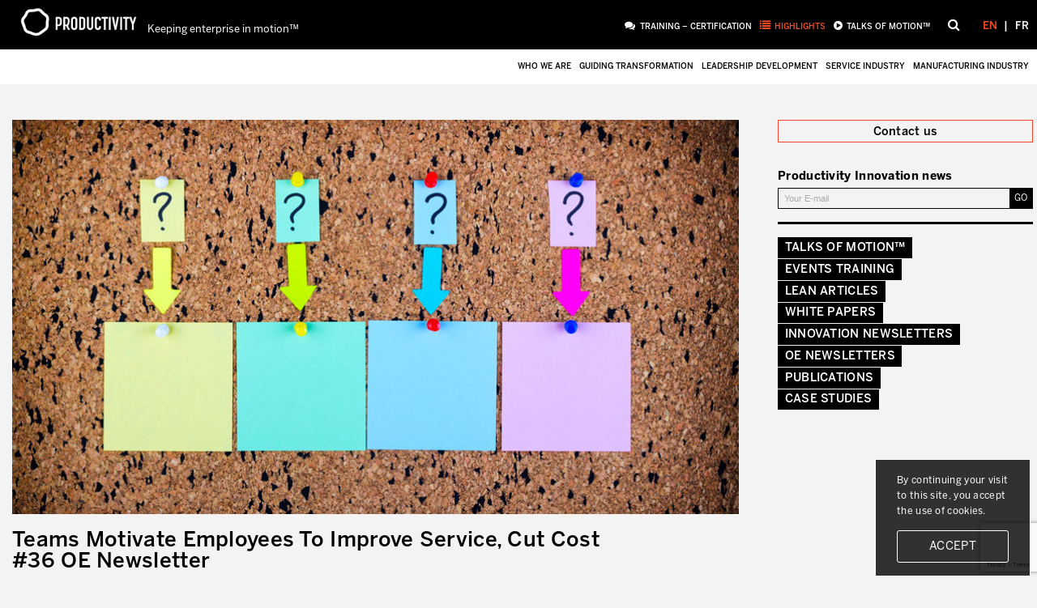

--- FILE ---
content_type: text/html; charset=UTF-8
request_url: https://productivity-innovation.com/teams-motivate-employees-to-improve-service-cut-cost-2/
body_size: 16738
content:
<!DOCTYPE html>
<!--[if IE 6]>
<html id="ie6" lang="en-GB">
<![endif]-->
<!--[if IE 7]>
<html id="ie7" lang="en-GB">
<![endif]-->
<!--[if IE 8]>
<html id="ie8" lang="en-GB">
<![endif]-->
<!--[if !(IE 6) | !(IE 7) | !(IE 8)  ]><!-->
<html lang="en-GB">
<!--<![endif]-->
<head>
<meta charset="UTF-8" />


<meta name="HandheldFriendly" content="true">
<meta name="viewport" content="width=device-width, initial-scale=1.0, user-scalable=no">
<meta name="format-detection" content="telephone=no">

<link rel="profile" href="http://gmpg.org/xfn/11" />
<link rel="shortcut icon" href="https://productivity-innovation.com/wp-content/themes/custom_theme_child/favicon.png" />
<link rel="pingback" href="https://productivity-innovation.com/xmlrpc.php" />

<!-- HTML5 Shim and Respond.js IE8 support of HTML5 elements and media queries -->
<!-- WARNING: Respond.js doesn't work if you view the page via file:// -->
<!--[if lt IE 9]>
  <script src="https://oss.maxcdn.com/libs/html5shiv/3.7.0/html5shiv.js"></script>
  <script src="https://oss.maxcdn.com/libs/respond.js/1.3.0/respond.min.js"></script>
<![endif]-->

<meta name='robots' content='index, follow, max-image-preview:large, max-snippet:-1, max-video-preview:-1' />
<meta name="dlm-version" content="5.1.6"><link rel="alternate" href="https://productivity-innovation.com/teams-motivate-employees-to-improve-service-cut-cost-2/" hreflang="en" />
<link rel="alternate" href="https://productivity-innovation.fr/teams-motivate-employees-to-improve-service-cut-cost/" hreflang="fr" />

	<!-- This site is optimized with the Yoast SEO Premium plugin v26.6 (Yoast SEO v26.6) - https://yoast.com/wordpress/plugins/seo/ -->
	<title>Teams Motivate Employees To Improve Service, Cut Cost - Productivity - Keeping enterprise in motion™</title>
	<meta name="description" content="In this month&#039;s From the Archives,&quot;Teams Motivate Employees to Improve Service, Cut Costs,&quot; Banc One Corporation shares their timeless story of how identifying and solving service problems allowed them to reduce rework and correct errors, which led to reduced costs, improved bottom line sustainability, and greater customer satisfaction." />
	<link rel="canonical" href="https://productivity-innovation.com/teams-motivate-employees-to-improve-service-cut-cost-2/" />
	<meta property="og:locale" content="en_GB" />
	<meta property="og:locale:alternate" content="fr_FR" />
	<meta property="og:type" content="article" />
	<meta property="og:title" content="Teams Motivate Employees To Improve Service, Cut Cost" />
	<meta property="og:description" content="In this month&#039;s From the Archives,&quot;Teams Motivate Employees to Improve Service, Cut Costs,&quot; Banc One Corporation shares their timeless story of how identifying and solving service problems allowed them to reduce rework and correct errors, which led to reduced costs, improved bottom line sustainability, and greater customer satisfaction." />
	<meta property="og:url" content="https://productivity-innovation.com/teams-motivate-employees-to-improve-service-cut-cost-2/" />
	<meta property="og:site_name" content="Productivity" />
	<meta property="article:published_time" content="2022-11-21T14:13:31+00:00" />
	<meta property="article:modified_time" content="2022-11-21T14:16:21+00:00" />
	<meta property="og:image" content="https://productivity-innovation.com/wp-content/uploads/2017/04/Lean-Human-Ressources.jpg" />
	<meta property="og:image:width" content="800" />
	<meta property="og:image:height" content="474" />
	<meta property="og:image:type" content="image/jpeg" />
	<meta name="author" content="Philippe Roguet" />
	<meta name="twitter:card" content="summary_large_image" />
	<meta name="twitter:label1" content="Written by" />
	<meta name="twitter:data1" content="Philippe Roguet" />
	<meta name="twitter:label2" content="Estimated reading time" />
	<meta name="twitter:data2" content="6 minutes" />
	<script type="application/ld+json" class="yoast-schema-graph">{"@context":"https://schema.org","@graph":[{"@type":"Article","@id":"https://productivity-innovation.com/teams-motivate-employees-to-improve-service-cut-cost-2/#article","isPartOf":{"@id":"https://productivity-innovation.com/teams-motivate-employees-to-improve-service-cut-cost-2/"},"author":{"name":"Philippe Roguet","@id":"https://productivity-innovation.com/#/schema/person/cea958332d0e288da48169949d3b80b9"},"headline":"Teams Motivate Employees To Improve Service, Cut Cost","datePublished":"2022-11-21T14:13:31+00:00","dateModified":"2022-11-21T14:16:21+00:00","mainEntityOfPage":{"@id":"https://productivity-innovation.com/teams-motivate-employees-to-improve-service-cut-cost-2/"},"wordCount":1031,"commentCount":0,"publisher":{"@id":"https://productivity-innovation.com/#organization"},"articleSection":["OE Newsletters"],"inLanguage":"en-GB","potentialAction":[{"@type":"CommentAction","name":"Comment","target":["https://productivity-innovation.com/teams-motivate-employees-to-improve-service-cut-cost-2/#respond"]}]},{"@type":"WebPage","@id":"https://productivity-innovation.com/teams-motivate-employees-to-improve-service-cut-cost-2/","url":"https://productivity-innovation.com/teams-motivate-employees-to-improve-service-cut-cost-2/","name":"Teams Motivate Employees To Improve Service, Cut Cost - Productivity - Keeping enterprise in motion™","isPartOf":{"@id":"https://productivity-innovation.com/#website"},"datePublished":"2022-11-21T14:13:31+00:00","dateModified":"2022-11-21T14:16:21+00:00","description":"In this month's From the Archives,\"Teams Motivate Employees to Improve Service, Cut Costs,\" Banc One Corporation shares their timeless story of how identifying and solving service problems allowed them to reduce rework and correct errors, which led to reduced costs, improved bottom line sustainability, and greater customer satisfaction.","breadcrumb":{"@id":"https://productivity-innovation.com/teams-motivate-employees-to-improve-service-cut-cost-2/#breadcrumb"},"inLanguage":"en-GB","potentialAction":[{"@type":"ReadAction","target":["https://productivity-innovation.com/teams-motivate-employees-to-improve-service-cut-cost-2/"]}]},{"@type":"BreadcrumbList","@id":"https://productivity-innovation.com/teams-motivate-employees-to-improve-service-cut-cost-2/#breadcrumb","itemListElement":[{"@type":"ListItem","position":1,"name":"Home","item":"https://productivity-innovation.com/"},{"@type":"ListItem","position":2,"name":"Highlights","item":"https://productivity-innovation.com/highlights/"},{"@type":"ListItem","position":3,"name":"Teams Motivate Employees To Improve Service, Cut Cost"}]},{"@type":"WebSite","@id":"https://productivity-innovation.com/#website","url":"https://productivity-innovation.com/","name":"Productivity","description":"Keeping enterprise in motion™","publisher":{"@id":"https://productivity-innovation.com/#organization"},"potentialAction":[{"@type":"SearchAction","target":{"@type":"EntryPoint","urlTemplate":"https://productivity-innovation.com/?s={search_term_string}"},"query-input":{"@type":"PropertyValueSpecification","valueRequired":true,"valueName":"search_term_string"}}],"inLanguage":"en-GB"},{"@type":"Organization","@id":"https://productivity-innovation.com/#organization","name":"Productivity Europe","url":"https://productivity-innovation.com/","logo":{"@type":"ImageObject","inLanguage":"en-GB","@id":"https://productivity-innovation.com/#/schema/logo/image/","url":"https://productivity-innovation.com/wp-content/uploads/2018/07/logo-productivity-black.png","contentUrl":"https://productivity-innovation.com/wp-content/uploads/2018/07/logo-productivity-black.png","width":436,"height":123,"caption":"Productivity Europe"},"image":{"@id":"https://productivity-innovation.com/#/schema/logo/image/"},"sameAs":["https://www.linkedin.com/in/catherine-converset/?originalSubdomain=fr"]},{"@type":"Person","@id":"https://productivity-innovation.com/#/schema/person/cea958332d0e288da48169949d3b80b9","name":"Philippe Roguet","image":{"@type":"ImageObject","inLanguage":"en-GB","@id":"https://productivity-innovation.com/#/schema/person/image/","url":"https://secure.gravatar.com/avatar/21124e7efa8211ebc41b0209a9606ee1d8d7bfbfcf360005d55c19939df3fbe4?s=96&d=mm&r=g","contentUrl":"https://secure.gravatar.com/avatar/21124e7efa8211ebc41b0209a9606ee1d8d7bfbfcf360005d55c19939df3fbe4?s=96&d=mm&r=g","caption":"Philippe Roguet"}}]}</script>
	<!-- / Yoast SEO Premium plugin. -->


<link rel="alternate" type="application/rss+xml" title="Productivity &raquo; Feed" href="https://productivity-innovation.com/feed/" />
<link rel="alternate" type="application/rss+xml" title="Productivity &raquo; Comments Feed" href="https://productivity-innovation.com/comments/feed/" />
<link rel="alternate" type="application/rss+xml" title="Productivity &raquo; Teams Motivate Employees To Improve Service, Cut Cost Comments Feed" href="https://productivity-innovation.com/teams-motivate-employees-to-improve-service-cut-cost-2/feed/" />
<link rel="alternate" title="oEmbed (JSON)" type="application/json+oembed" href="https://productivity-innovation.com/wp-json/oembed/1.0/embed?url=https%3A%2F%2Fproductivity-innovation.com%2Fteams-motivate-employees-to-improve-service-cut-cost-2%2F&#038;lang=en" />
<link rel="alternate" title="oEmbed (XML)" type="text/xml+oembed" href="https://productivity-innovation.com/wp-json/oembed/1.0/embed?url=https%3A%2F%2Fproductivity-innovation.com%2Fteams-motivate-employees-to-improve-service-cut-cost-2%2F&#038;format=xml&#038;lang=en" />
<style id='wp-img-auto-sizes-contain-inline-css' type='text/css'>
img:is([sizes=auto i],[sizes^="auto," i]){contain-intrinsic-size:3000px 1500px}
/*# sourceURL=wp-img-auto-sizes-contain-inline-css */
</style>
<link rel='stylesheet' id='wp-block-library-css' href='https://productivity-innovation.com/wp-includes/css/dist/block-library/style.min.css?ver=6.9' type='text/css' media='all' />
<style id='classic-theme-styles-inline-css' type='text/css'>
/*! This file is auto-generated */
.wp-block-button__link{color:#fff;background-color:#32373c;border-radius:9999px;box-shadow:none;text-decoration:none;padding:calc(.667em + 2px) calc(1.333em + 2px);font-size:1.125em}.wp-block-file__button{background:#32373c;color:#fff;text-decoration:none}
/*# sourceURL=/wp-includes/css/classic-themes.min.css */
</style>
<style id='global-styles-inline-css' type='text/css'>
:root{--wp--preset--aspect-ratio--square: 1;--wp--preset--aspect-ratio--4-3: 4/3;--wp--preset--aspect-ratio--3-4: 3/4;--wp--preset--aspect-ratio--3-2: 3/2;--wp--preset--aspect-ratio--2-3: 2/3;--wp--preset--aspect-ratio--16-9: 16/9;--wp--preset--aspect-ratio--9-16: 9/16;--wp--preset--color--black: #000000;--wp--preset--color--cyan-bluish-gray: #abb8c3;--wp--preset--color--white: #ffffff;--wp--preset--color--pale-pink: #f78da7;--wp--preset--color--vivid-red: #cf2e2e;--wp--preset--color--luminous-vivid-orange: #ff6900;--wp--preset--color--luminous-vivid-amber: #fcb900;--wp--preset--color--light-green-cyan: #7bdcb5;--wp--preset--color--vivid-green-cyan: #00d084;--wp--preset--color--pale-cyan-blue: #8ed1fc;--wp--preset--color--vivid-cyan-blue: #0693e3;--wp--preset--color--vivid-purple: #9b51e0;--wp--preset--gradient--vivid-cyan-blue-to-vivid-purple: linear-gradient(135deg,rgb(6,147,227) 0%,rgb(155,81,224) 100%);--wp--preset--gradient--light-green-cyan-to-vivid-green-cyan: linear-gradient(135deg,rgb(122,220,180) 0%,rgb(0,208,130) 100%);--wp--preset--gradient--luminous-vivid-amber-to-luminous-vivid-orange: linear-gradient(135deg,rgb(252,185,0) 0%,rgb(255,105,0) 100%);--wp--preset--gradient--luminous-vivid-orange-to-vivid-red: linear-gradient(135deg,rgb(255,105,0) 0%,rgb(207,46,46) 100%);--wp--preset--gradient--very-light-gray-to-cyan-bluish-gray: linear-gradient(135deg,rgb(238,238,238) 0%,rgb(169,184,195) 100%);--wp--preset--gradient--cool-to-warm-spectrum: linear-gradient(135deg,rgb(74,234,220) 0%,rgb(151,120,209) 20%,rgb(207,42,186) 40%,rgb(238,44,130) 60%,rgb(251,105,98) 80%,rgb(254,248,76) 100%);--wp--preset--gradient--blush-light-purple: linear-gradient(135deg,rgb(255,206,236) 0%,rgb(152,150,240) 100%);--wp--preset--gradient--blush-bordeaux: linear-gradient(135deg,rgb(254,205,165) 0%,rgb(254,45,45) 50%,rgb(107,0,62) 100%);--wp--preset--gradient--luminous-dusk: linear-gradient(135deg,rgb(255,203,112) 0%,rgb(199,81,192) 50%,rgb(65,88,208) 100%);--wp--preset--gradient--pale-ocean: linear-gradient(135deg,rgb(255,245,203) 0%,rgb(182,227,212) 50%,rgb(51,167,181) 100%);--wp--preset--gradient--electric-grass: linear-gradient(135deg,rgb(202,248,128) 0%,rgb(113,206,126) 100%);--wp--preset--gradient--midnight: linear-gradient(135deg,rgb(2,3,129) 0%,rgb(40,116,252) 100%);--wp--preset--font-size--small: 13px;--wp--preset--font-size--medium: 20px;--wp--preset--font-size--large: 36px;--wp--preset--font-size--x-large: 42px;--wp--preset--spacing--20: 0.44rem;--wp--preset--spacing--30: 0.67rem;--wp--preset--spacing--40: 1rem;--wp--preset--spacing--50: 1.5rem;--wp--preset--spacing--60: 2.25rem;--wp--preset--spacing--70: 3.38rem;--wp--preset--spacing--80: 5.06rem;--wp--preset--shadow--natural: 6px 6px 9px rgba(0, 0, 0, 0.2);--wp--preset--shadow--deep: 12px 12px 50px rgba(0, 0, 0, 0.4);--wp--preset--shadow--sharp: 6px 6px 0px rgba(0, 0, 0, 0.2);--wp--preset--shadow--outlined: 6px 6px 0px -3px rgb(255, 255, 255), 6px 6px rgb(0, 0, 0);--wp--preset--shadow--crisp: 6px 6px 0px rgb(0, 0, 0);}:where(.is-layout-flex){gap: 0.5em;}:where(.is-layout-grid){gap: 0.5em;}body .is-layout-flex{display: flex;}.is-layout-flex{flex-wrap: wrap;align-items: center;}.is-layout-flex > :is(*, div){margin: 0;}body .is-layout-grid{display: grid;}.is-layout-grid > :is(*, div){margin: 0;}:where(.wp-block-columns.is-layout-flex){gap: 2em;}:where(.wp-block-columns.is-layout-grid){gap: 2em;}:where(.wp-block-post-template.is-layout-flex){gap: 1.25em;}:where(.wp-block-post-template.is-layout-grid){gap: 1.25em;}.has-black-color{color: var(--wp--preset--color--black) !important;}.has-cyan-bluish-gray-color{color: var(--wp--preset--color--cyan-bluish-gray) !important;}.has-white-color{color: var(--wp--preset--color--white) !important;}.has-pale-pink-color{color: var(--wp--preset--color--pale-pink) !important;}.has-vivid-red-color{color: var(--wp--preset--color--vivid-red) !important;}.has-luminous-vivid-orange-color{color: var(--wp--preset--color--luminous-vivid-orange) !important;}.has-luminous-vivid-amber-color{color: var(--wp--preset--color--luminous-vivid-amber) !important;}.has-light-green-cyan-color{color: var(--wp--preset--color--light-green-cyan) !important;}.has-vivid-green-cyan-color{color: var(--wp--preset--color--vivid-green-cyan) !important;}.has-pale-cyan-blue-color{color: var(--wp--preset--color--pale-cyan-blue) !important;}.has-vivid-cyan-blue-color{color: var(--wp--preset--color--vivid-cyan-blue) !important;}.has-vivid-purple-color{color: var(--wp--preset--color--vivid-purple) !important;}.has-black-background-color{background-color: var(--wp--preset--color--black) !important;}.has-cyan-bluish-gray-background-color{background-color: var(--wp--preset--color--cyan-bluish-gray) !important;}.has-white-background-color{background-color: var(--wp--preset--color--white) !important;}.has-pale-pink-background-color{background-color: var(--wp--preset--color--pale-pink) !important;}.has-vivid-red-background-color{background-color: var(--wp--preset--color--vivid-red) !important;}.has-luminous-vivid-orange-background-color{background-color: var(--wp--preset--color--luminous-vivid-orange) !important;}.has-luminous-vivid-amber-background-color{background-color: var(--wp--preset--color--luminous-vivid-amber) !important;}.has-light-green-cyan-background-color{background-color: var(--wp--preset--color--light-green-cyan) !important;}.has-vivid-green-cyan-background-color{background-color: var(--wp--preset--color--vivid-green-cyan) !important;}.has-pale-cyan-blue-background-color{background-color: var(--wp--preset--color--pale-cyan-blue) !important;}.has-vivid-cyan-blue-background-color{background-color: var(--wp--preset--color--vivid-cyan-blue) !important;}.has-vivid-purple-background-color{background-color: var(--wp--preset--color--vivid-purple) !important;}.has-black-border-color{border-color: var(--wp--preset--color--black) !important;}.has-cyan-bluish-gray-border-color{border-color: var(--wp--preset--color--cyan-bluish-gray) !important;}.has-white-border-color{border-color: var(--wp--preset--color--white) !important;}.has-pale-pink-border-color{border-color: var(--wp--preset--color--pale-pink) !important;}.has-vivid-red-border-color{border-color: var(--wp--preset--color--vivid-red) !important;}.has-luminous-vivid-orange-border-color{border-color: var(--wp--preset--color--luminous-vivid-orange) !important;}.has-luminous-vivid-amber-border-color{border-color: var(--wp--preset--color--luminous-vivid-amber) !important;}.has-light-green-cyan-border-color{border-color: var(--wp--preset--color--light-green-cyan) !important;}.has-vivid-green-cyan-border-color{border-color: var(--wp--preset--color--vivid-green-cyan) !important;}.has-pale-cyan-blue-border-color{border-color: var(--wp--preset--color--pale-cyan-blue) !important;}.has-vivid-cyan-blue-border-color{border-color: var(--wp--preset--color--vivid-cyan-blue) !important;}.has-vivid-purple-border-color{border-color: var(--wp--preset--color--vivid-purple) !important;}.has-vivid-cyan-blue-to-vivid-purple-gradient-background{background: var(--wp--preset--gradient--vivid-cyan-blue-to-vivid-purple) !important;}.has-light-green-cyan-to-vivid-green-cyan-gradient-background{background: var(--wp--preset--gradient--light-green-cyan-to-vivid-green-cyan) !important;}.has-luminous-vivid-amber-to-luminous-vivid-orange-gradient-background{background: var(--wp--preset--gradient--luminous-vivid-amber-to-luminous-vivid-orange) !important;}.has-luminous-vivid-orange-to-vivid-red-gradient-background{background: var(--wp--preset--gradient--luminous-vivid-orange-to-vivid-red) !important;}.has-very-light-gray-to-cyan-bluish-gray-gradient-background{background: var(--wp--preset--gradient--very-light-gray-to-cyan-bluish-gray) !important;}.has-cool-to-warm-spectrum-gradient-background{background: var(--wp--preset--gradient--cool-to-warm-spectrum) !important;}.has-blush-light-purple-gradient-background{background: var(--wp--preset--gradient--blush-light-purple) !important;}.has-blush-bordeaux-gradient-background{background: var(--wp--preset--gradient--blush-bordeaux) !important;}.has-luminous-dusk-gradient-background{background: var(--wp--preset--gradient--luminous-dusk) !important;}.has-pale-ocean-gradient-background{background: var(--wp--preset--gradient--pale-ocean) !important;}.has-electric-grass-gradient-background{background: var(--wp--preset--gradient--electric-grass) !important;}.has-midnight-gradient-background{background: var(--wp--preset--gradient--midnight) !important;}.has-small-font-size{font-size: var(--wp--preset--font-size--small) !important;}.has-medium-font-size{font-size: var(--wp--preset--font-size--medium) !important;}.has-large-font-size{font-size: var(--wp--preset--font-size--large) !important;}.has-x-large-font-size{font-size: var(--wp--preset--font-size--x-large) !important;}
:where(.wp-block-post-template.is-layout-flex){gap: 1.25em;}:where(.wp-block-post-template.is-layout-grid){gap: 1.25em;}
:where(.wp-block-term-template.is-layout-flex){gap: 1.25em;}:where(.wp-block-term-template.is-layout-grid){gap: 1.25em;}
:where(.wp-block-columns.is-layout-flex){gap: 2em;}:where(.wp-block-columns.is-layout-grid){gap: 2em;}
:root :where(.wp-block-pullquote){font-size: 1.5em;line-height: 1.6;}
/*# sourceURL=global-styles-inline-css */
</style>
<link rel='stylesheet' id='contact-form-7-css' href='https://productivity-innovation.com/wp-content/plugins/contact-form-7/includes/css/styles.css?ver=6.1.4' type='text/css' media='all' />
<link rel='stylesheet' id='email-before-download-css' href='https://productivity-innovation.com/wp-content/plugins/email-before-download/public/css/email-before-download-public.css?ver=6.9.8' type='text/css' media='all' />
<link rel='stylesheet' id='print-css' href='https://productivity-innovation.com/wp-content/themes/custom_theme_child/style_print.css?ver=1.0' type='text/css' media='print' />
<link rel='stylesheet' id='bootstrap_css-css' href='https://productivity-innovation.com/wp-content/themes/c2web_framework/css/bootstrap.min.css?ver=6.9' type='text/css' media='all' />
<link rel='stylesheet' id='font-awesome-css' href='https://productivity-innovation.com/wp-content/themes/c2web_framework/css/font-awesome.min.css?ver=6.9' type='text/css' media='all' />
<link rel='stylesheet' id='css-cookieconsent-css' href='https://productivity-innovation.com/wp-content/themes/c2web_framework/css/sb.cookieconsentbar.css?ver=6.9' type='text/css' media='all' />
<link rel='stylesheet' id='styles-css' href='https://productivity-innovation.com/wp-content/themes/c2web_framework/style.css?ver=6.9' type='text/css' media='all' />
<link rel='stylesheet' id='custom_styles-css' href='https://productivity-innovation.com/wp-content/themes/custom_theme_child/style_child.css?ver=6.9' type='text/css' media='all' />
<link rel='stylesheet' id='styles_mobile-css' href='https://productivity-innovation.com/wp-content/themes/custom_theme_child/style_mobile.css?ver=6.9' type='text/css' media='all' />
<link rel='stylesheet' id='jquery-lazyloadxt-spinner-css-css' href='//productivity-innovation.com/wp-content/plugins/a3-lazy-load/assets/css/jquery.lazyloadxt.spinner.css?ver=6.9' type='text/css' media='all' />
<script type="text/javascript" src="https://productivity-innovation.com/wp-content/themes/c2web_framework/js/jquery.min.js?ver=1.11.1" id="jquery-js"></script>
<link rel="https://api.w.org/" href="https://productivity-innovation.com/wp-json/" /><link rel="alternate" title="JSON" type="application/json" href="https://productivity-innovation.com/wp-json/wp/v2/posts/8266" /><link rel="EditURI" type="application/rsd+xml" title="RSD" href="https://productivity-innovation.com/xmlrpc.php?rsd" />
<meta name="generator" content="WordPress 6.9" />
<link rel='shortlink' href='https://productivity-innovation.com/?p=8266' />

 

</head>

<body class="wp-singular post-template-default single single-post postid-8266 single-format-standard wp-theme-c2web_framework wp-child-theme-custom_theme_child singular current_langue_en">
	
	<div id="wrap">

		<div class="menu_mobile mobile">
			<div class="btn_menu_mobile">
				<div class="col-xs-2 burger-menu">
					<i class="fa fa-bars"></i>
				</div>
				<div class="col-xs-10 logo_mobile">
					<a href="https://productivity-innovation.com">
										<img src="https://productivity-innovation.com/wp-content/uploads/2019/01/logo-productivity.png" alt="Logo Productivity">
					</a>
				</div>
				
				<div class="clearfix"></div>

			</div>
			<div class="conteneur_menu_mobile">
				<ul class="language_switcher">
						<li class="lang-item lang-item-384 lang-item-en current-lang lang-item-first"><a lang="en-GB" hreflang="en-GB" href="https://productivity-innovation.com/teams-motivate-employees-to-improve-service-cut-cost-2/" aria-current="true">en</a></li>
	<li class="lang-item lang-item-355 lang-item-fr"><a lang="fr-FR" hreflang="fr-FR" href="https://productivity-innovation.fr/teams-motivate-employees-to-improve-service-cut-cost/">fr</a></li>
	
				</ul>

				<div class="menu-menu-secondaire-haut-en-container"><ul id="menu-menu-secondaire-haut-en" class="menu secondary_menu"><li id="menu-item-6571" class="ico_chat menu-item menu-item-type-post_type menu-item-object-page menu-item-6571"><a href="https://productivity-innovation.com/training-certification-2-2/">Training – Certification</a></li>
<li id="menu-item-6570" class="ico_list menu-item menu-item-type-post_type menu-item-object-page current_page_parent menu-item-6570"><a href="https://productivity-innovation.com/highlights/">Highlights</a></li>
<li id="menu-item-6572" class="ico_play menu-item menu-item-type-taxonomy menu-item-object-category menu-item-6572"><a href="https://productivity-innovation.com/lean-resources/talks-of-motion-en/">Talks of motion™</a></li>
</ul></div>				<div class="menu-menu-principal-en-container"><ul id="menu-menu-principal-en" class="menu"><li id="menu-item-6531" class="menu-item menu-item-type-post_type menu-item-object-page menu-item-has-children menu-item-6531"><a href="https://productivity-innovation.com/who-we-are/">Who we are</a>
<ul class="sub-menu">
	<li id="menu-item-6532" class="menu-item menu-item-type-post_type menu-item-object-page menu-item-6532"><a href="https://productivity-innovation.com/who-we-are/editorial/">Editorial</a></li>
	<li id="menu-item-6536" class="menu-item menu-item-type-post_type menu-item-object-page menu-item-6536"><a href="https://productivity-innovation.com/who-we-are/we-are-productivity/">We are Productivity Innovation</a></li>
	<li id="menu-item-6537" class="menu-item menu-item-type-post_type menu-item-object-page menu-item-6537"><a href="https://productivity-innovation.com/who-we-are/our-thinking-enterprise-in-motion/">Our thinking – Enterprise in motion™</a></li>
	<li id="menu-item-6533" class="menu-item menu-item-type-post_type menu-item-object-page menu-item-6533"><a href="https://productivity-innovation.com/who-we-are/operational-excellence/">Operational Excellence</a></li>
	<li id="menu-item-6534" class="menu-item menu-item-type-post_type menu-item-object-page menu-item-6534"><a href="https://productivity-innovation.com/who-we-are/innovation-by-productivity/">Innovation by Productivity</a></li>
	<li id="menu-item-6535" class="menu-item menu-item-type-post_type menu-item-object-page menu-item-6535"><a href="https://productivity-innovation.com/who-we-are/leadership-and-culture/">Leadership and Culture</a></li>
	<li id="menu-item-6538" class="menu-item menu-item-type-post_type menu-item-object-page menu-item-6538"><a href="https://productivity-innovation.com/who-we-are/our-company-nearly-40-years-experience/">The legacy of 40 years of experience</a></li>
	<li id="menu-item-6540" class="menu-item menu-item-type-post_type menu-item-object-page menu-item-6540"><a href="https://productivity-innovation.com/who-we-are/our-customers-experience-and-results/">Our Customers – Experience and Results</a></li>
</ul>
</li>
<li id="menu-item-6543" class="menu-item menu-item-type-post_type menu-item-object-page menu-item-has-children menu-item-6543"><a href="https://productivity-innovation.com/guiding-transformation/">Guiding transformation</a>
<ul class="sub-menu">
	<li id="menu-item-6544" class="menu-item menu-item-type-post_type menu-item-object-page menu-item-6544"><a href="https://productivity-innovation.com/guiding-transformation/guiding-business-transformation/">Guiding Business Transformation</a></li>
	<li id="menu-item-6547" class="menu-item menu-item-type-post_type menu-item-object-page menu-item-6547"><a href="https://productivity-innovation.com/guiding-transformation/transformation-developing-competitive-capability/">Developing Competitive Capability</a></li>
	<li id="menu-item-6548" class="menu-item menu-item-type-post_type menu-item-object-page menu-item-6548"><a href="https://productivity-innovation.com/guiding-transformation/building-the-lean-enterprise/">Building the Lean Enterprise</a></li>
	<li id="menu-item-6546" class="menu-item menu-item-type-post_type menu-item-object-page menu-item-6546"><a href="https://productivity-innovation.com/guiding-transformation/motion-the-management-system-by-productivity-innovation/">motion™ by Productivity Innovation</a></li>
	<li id="menu-item-6549" class="menu-item menu-item-type-post_type menu-item-object-page menu-item-6549"><a href="https://productivity-innovation.com/guiding-transformation/performance-management-system/">Performance Management System</a></li>
	<li id="menu-item-6545" class="menu-item menu-item-type-post_type menu-item-object-page menu-item-6545"><a href="https://productivity-innovation.com/guiding-transformation/innovation-by-productivity/">Innovation by Productivity</a></li>
	<li id="menu-item-6552" class="menu-item menu-item-type-post_type menu-item-object-page menu-item-6552"><a href="https://productivity-innovation.com/guiding-transformation/hoshin-kanri-aligning-your-organization/">Hoshin Kanri: Aligning your Organization</a></li>
	<li id="menu-item-6550" class="menu-item menu-item-type-post_type menu-item-object-page menu-item-6550"><a href="https://productivity-innovation.com/guiding-transformation/defining-an-asset-management-strategy/">Defining an Asset Management Strategy</a></li>
	<li id="menu-item-6551" class="menu-item menu-item-type-post_type menu-item-object-page menu-item-6551"><a href="https://productivity-innovation.com/guiding-transformation/leadership-and-culture/">Leadership and Culture</a></li>
</ul>
</li>
<li id="menu-item-6635" class="menu-item menu-item-type-post_type menu-item-object-page menu-item-has-children menu-item-6635"><a href="https://productivity-innovation.com/leadership-development/">Leadership development</a>
<ul class="sub-menu">
	<li id="menu-item-6636" class="menu-item menu-item-type-post_type menu-item-object-page menu-item-6636"><a href="https://productivity-innovation.com/leadership-development/developing-leaders-at-every-level/">Developing Leaders at Every Level</a></li>
	<li id="menu-item-6638" class="menu-item menu-item-type-post_type menu-item-object-page menu-item-6638"><a href="https://productivity-innovation.com/leadership-development/executive-coaching/">Executive Coaching</a></li>
	<li id="menu-item-6639" class="menu-item menu-item-type-post_type menu-item-object-page menu-item-6639"><a href="https://productivity-innovation.com/leadership-development/leader-standard-work/">Leader Standard Work</a></li>
	<li id="menu-item-6647" class="menu-item menu-item-type-post_type menu-item-object-page menu-item-6647"><a href="https://productivity-innovation.com/leadership-development/manager-and-supervisor-development/">Manager and Supervisor Development</a></li>
	<li id="menu-item-6640" class="menu-item menu-item-type-post_type menu-item-object-page menu-item-6640"><a href="https://productivity-innovation.com/leadership-development/team-development/">Team Development</a></li>
	<li id="menu-item-6641" class="menu-item menu-item-type-post_type menu-item-object-page menu-item-6641"><a href="https://productivity-innovation.com/leadership-development/developing-a-problem-solving-culture/">Developing a Problem-Solving Culture</a></li>
	<li id="menu-item-6642" class="menu-item menu-item-type-post_type menu-item-object-page menu-item-6642"><a href="https://productivity-innovation.com/leadership-development/tpm-operations-maturity-assessment/">Operations Maturity Assessment</a></li>
</ul>
</li>
<li id="menu-item-7220" class="menu-item menu-item-type-post_type menu-item-object-page menu-item-has-children menu-item-7220"><a href="https://productivity-innovation.com/service-industry/">Service Industry</a>
<ul class="sub-menu">
	<li id="menu-item-6718" class="menu-item menu-item-type-post_type menu-item-object-page menu-item-6718"><a href="https://productivity-innovation.com/activites-de-service-2/our-experience-in-service-industries/">Our Experience in Service Industries</a></li>
	<li id="menu-item-6719" class="menu-item menu-item-type-post_type menu-item-object-page menu-item-6719"><a href="https://productivity-innovation.com/activites-de-service-2/customer-service-excellence-2/">Customer Service Excellence</a></li>
	<li id="menu-item-6741" class="menu-item menu-item-type-post_type menu-item-object-page menu-item-6741"><a href="https://productivity-innovation.com/activites-de-service-2/process-improvement/">Process Improvement</a></li>
	<li id="menu-item-6742" class="menu-item menu-item-type-post_type menu-item-object-page menu-item-6742"><a href="https://productivity-innovation.com/activites-de-service-2/value-stream-management/">Value Stream Management</a></li>
	<li id="menu-item-6743" class="menu-item menu-item-type-post_type menu-item-object-page menu-item-6743"><a href="https://productivity-innovation.com/activites-de-service-2/new-product-development/">New Product Development</a></li>
	<li id="menu-item-6744" class="menu-item menu-item-type-post_type menu-item-object-page menu-item-6744"><a href="https://productivity-innovation.com/activites-de-service-2/visual-management/">Visual Management</a></li>
	<li id="menu-item-6745" class="menu-item menu-item-type-post_type menu-item-object-page menu-item-6745"><a href="https://productivity-innovation.com/activites-de-service-2/lean-techniques-for-services/">Lean Methodologies for Services</a></li>
	<li id="menu-item-6746" class="menu-item menu-item-type-post_type menu-item-object-page menu-item-6746"><a href="https://productivity-innovation.com/activites-de-service-2/the-5ss-and-the-visual-office/">The 5s’s and the Visual Office</a></li>
	<li id="menu-item-6757" class="menu-item menu-item-type-post_type menu-item-object-page menu-item-6757"><a href="https://productivity-innovation.com/activites-de-service-2/the-performance-indicators/">The Performance Indicators</a></li>
	<li id="menu-item-6756" class="menu-item menu-item-type-post_type menu-item-object-page menu-item-6756"><a href="https://productivity-innovation.com/activites-de-service-2/lean-six-sigma-and-the-voice-of-the-customer/">The Voice of the Customer</a></li>
	<li id="menu-item-6752" class="menu-item menu-item-type-post_type menu-item-object-page menu-item-6752"><a href="https://productivity-innovation.com/activites-de-service-2/lean-service-in-all-business-sectors/">Lean Service in all Business Sectors</a></li>
	<li id="menu-item-6750" class="menu-item menu-item-type-post_type menu-item-object-page menu-item-6750"><a href="https://productivity-innovation.com/service-industry/lean-in-research-and-development/">Lean in Research and Development</a></li>
	<li id="menu-item-6754" class="menu-item menu-item-type-post_type menu-item-object-page menu-item-6754"><a href="https://productivity-innovation.com/service-industry/lean-in-manufacturing-support-services/">Lean in Manufacturing Support Services</a></li>
	<li id="menu-item-6748" class="menu-item menu-item-type-post_type menu-item-object-page menu-item-6748"><a href="https://productivity-innovation.com/service-industry/lean-in-healthcare/">Lean in Healthcare</a></li>
	<li id="menu-item-6751" class="menu-item menu-item-type-post_type menu-item-object-page menu-item-6751"><a href="https://productivity-innovation.com/activites-de-service-2/lean-in-laboratories/">Lean in Laboratories</a></li>
	<li id="menu-item-6749" class="menu-item menu-item-type-post_type menu-item-object-page menu-item-6749"><a href="https://productivity-innovation.com/service-industry/lean-it/">Lean IT</a></li>
	<li id="menu-item-6747" class="menu-item menu-item-type-post_type menu-item-object-page menu-item-6747"><a href="https://productivity-innovation.com/service-industry/lean-in-the-financial-industry/">Lean in the Financial Industry</a></li>
	<li id="menu-item-6753" class="menu-item menu-item-type-post_type menu-item-object-page menu-item-6753"><a href="https://productivity-innovation.com/activites-de-service-2/learning-by-doing-service/">Learning by Doing – Service</a></li>
</ul>
</li>
<li id="menu-item-6656" class="menu-item menu-item-type-post_type menu-item-object-page menu-item-has-children menu-item-6656"><a href="https://productivity-innovation.com/manufacturing-industry/">Manufacturing Industry</a>
<ul class="sub-menu">
	<li id="menu-item-7243" class="menu-item menu-item-type-post_type menu-item-object-page menu-item-7243"><a href="https://productivity-innovation.com/manufacturing-industry/lean-consulting-in-manufacturing/">Lean Consulting in Manufacturing</a></li>
	<li id="menu-item-6658" class="menu-item menu-item-type-post_type menu-item-object-page menu-item-6658"><a href="https://productivity-innovation.com/manufacturing-industry/policy-deployment-hoshin-kanri/">Policy Deployment – Hoshin Kanri</a></li>
	<li id="menu-item-6659" class="menu-item menu-item-type-post_type menu-item-object-page menu-item-6659"><a href="https://productivity-innovation.com/manufacturing-industry/lean-management/">Lean Management</a></li>
	<li id="menu-item-6660" class="menu-item menu-item-type-post_type menu-item-object-page menu-item-6660"><a href="https://productivity-innovation.com/manufacturing-industry/lean-manufacturing/">Lean Manufacturing</a></li>
	<li id="menu-item-6661" class="menu-item menu-item-type-post_type menu-item-object-page menu-item-6661"><a href="https://productivity-innovation.com/manufacturing-industry/what-is-tpm-total-productive-maintenance/">What is TPM – Total Productive Maintenance</a></li>
	<li id="menu-item-6663" class="menu-item menu-item-type-post_type menu-item-object-page menu-item-6663"><a href="https://productivity-innovation.com/manufacturing-industry/tpm-foundation-of-an-asset-management-system/">TPM – Foundation of an Asset Management System</a></li>
	<li id="menu-item-6664" class="menu-item menu-item-type-post_type menu-item-object-page menu-item-6664"><a href="https://productivity-innovation.com/manufacturing-industry/the-tpm-pillars/">The TPM Pillars</a></li>
	<li id="menu-item-6662" class="menu-item menu-item-type-post_type menu-item-object-page menu-item-6662"><a href="https://productivity-innovation.com/manufacturing-industry/the-tpm-rollout/">The TPM Rollout</a></li>
	<li id="menu-item-6665" class="menu-item menu-item-type-post_type menu-item-object-page menu-item-6665"><a href="https://productivity-innovation.com/manufacturing-industry/flow-management/">Flow Management</a></li>
	<li id="menu-item-6666" class="menu-item menu-item-type-post_type menu-item-object-page menu-item-6666"><a href="https://productivity-innovation.com/manufacturing-industry/tpm-building-organizational-capabilities/">Building Organizational Capabilities</a></li>
	<li id="menu-item-6667" class="menu-item menu-item-type-post_type menu-item-object-page menu-item-6667"><a href="https://productivity-innovation.com/manufacturing-industry/3p-product-and-process-development/">3P – Product and Process Development</a></li>
	<li id="menu-item-6668" class="menu-item menu-item-type-post_type menu-item-object-page menu-item-6668"><a href="https://productivity-innovation.com/manufacturing-industry/cost-reduction/">Cost Reduction</a></li>
	<li id="menu-item-6669" class="menu-item menu-item-type-post_type menu-item-object-page menu-item-6669"><a href="https://productivity-innovation.com/manufacturing-industry/supply-chain-optimization/">Supply Chain Optimization</a></li>
	<li id="menu-item-6670" class="menu-item menu-item-type-post_type menu-item-object-page menu-item-6670"><a href="https://productivity-innovation.com/manufacturing-industry/visual-management/">Visual Management</a></li>
	<li id="menu-item-6672" class="menu-item menu-item-type-post_type menu-item-object-page menu-item-6672"><a href="https://productivity-innovation.com/manufacturing-industry/business-sectors/">Business Sectors</a></li>
	<li id="menu-item-6675" class="menu-item menu-item-type-post_type menu-item-object-page menu-item-6675"><a href="https://productivity-innovation.com/manufacturing-industry/tpm-learning-by-doing-manufacturing/">Learning by Doing</a></li>
</ul>
</li>
</ul></div>			</div>
		</div><!-- .menu_mobile -->
	
		
	<style>
		.couleur_dominante{
			background:#ffffff;
			border:1px solid #ffffff;
		}
		.couleur_dominante_fill_text{
			color:#ffffff;
		}
		.couleur_dominante_texte,
		.couleur_dominante_texte a{
			color:#000000;
		}
	</style>
	<style>
		.education_color{
			background:#c1dbd0;
			border:1px solid #c1dbd0;
		}
		.education_color_fill_text{
			color:#ffffff;
		}
		.education_color_text,
		.education_color_text a{
			color:#000000;
		}
	</style>

<div class='fond_blanc_translucide'></div>

<div class="fond_chargement text-center">
	<table width="100%" height="100%;">
		<tr>
			<td valign="middle">
				<div class="container_logo_chargement">
					<img src="https://productivity-innovation.com/wp-content/uploads/2019/01/logo-productivity.png" alt="Productivity" class="logo_site" />
				</div>
				<img src="https://productivity-innovation.com/wp-content/themes/c2web_framework/images/ajax-loader-1.gif" alt="..." class="chargement_site">
			</td>
		</tr>
	</table>
</div>


<div class="fond_noir_translucide"></div>

<header role="banner" class="no-mobile">
	
	
	<div class="top-header no-mobile">
		
		<div class="container container-large relative">
			
							<a href="https://productivity-innovation.com" class="logo_box">
					<img src="https://productivity-innovation.com/wp-content/uploads/2019/01/logo-productivity.png" alt="Logo Productivity">
											<span class="blog_baseline">
							Keeping enterprise in motion™						</span>
									</a>
			


			<form role="search" method="get" id="searchform" class="searchform" action="https://productivity-innovation.com/" >
    <input type="text" value="" name="s" id="s" placeholder="Search" />
    <input type="submit" id="searchsubmit" value="OK" />
        </form>
			<div class="menu_secondaire">
				<div class="menu-menu-secondaire-haut-en-container"><ul id="menu-menu-secondaire-haut-en-1" class="menu"><li class="ico_chat menu-item menu-item-type-post_type menu-item-object-page menu-item-6571"><a href="https://productivity-innovation.com/training-certification-2-2/">Training – Certification</a></li>
<li class="ico_list menu-item menu-item-type-post_type menu-item-object-page current_page_parent menu-item-6570"><a href="https://productivity-innovation.com/highlights/">Highlights</a></li>
<li class="ico_play menu-item menu-item-type-taxonomy menu-item-object-category menu-item-6572"><a href="https://productivity-innovation.com/lean-resources/talks-of-motion-en/">Talks of motion™</a></li>
</ul></div>		
			</div>

			<ul>
				<li class="search_btn">
					<i class="fa fa-search" aria-hidden="true"></i>
				</li>
			</ul>


			<ul class="language_switcher">
					<li class="lang-item lang-item-384 lang-item-en current-lang lang-item-first"><a lang="en-GB" hreflang="en-GB" href="https://productivity-innovation.com/teams-motivate-employees-to-improve-service-cut-cost-2/" aria-current="true">en</a></li>
	<li class="lang-item lang-item-355 lang-item-fr"><a lang="fr-FR" hreflang="fr-FR" href="https://productivity-innovation.fr/teams-motivate-employees-to-improve-service-cut-cost/">fr</a></li>
	
			</ul>

		</div>

	</div>

	<div class="container_fluid container-menu couleur_dominante">

		<div class="container container-large">
			<div class="col-md-3">

			</div>

			<div class="col-md-9 container_menu_principal">
			<div class="menu-menu-principal-en-container"><ul id="menu-menu-principal-en-1" class="menu"><li class="menu-item menu-item-type-post_type menu-item-object-page menu-item-has-children menu-item-6531"><a  href="https://productivity-innovation.com/who-we-are/">Who we are</a>
<div class='container-sous-menu couleur_dominante'><div class='container container-large'><div class='col-md-3 menu_baseline'></div><div class='col-md-9 zone_sous_menu'><ul class="sub-menu">
	<li class="menu-item menu-item-type-post_type menu-item-object-page menu-item-6532"><a  href="https://productivity-innovation.com/who-we-are/editorial/">Editorial</a></li>
	<li class="menu-item menu-item-type-post_type menu-item-object-page menu-item-6536"><a  href="https://productivity-innovation.com/who-we-are/we-are-productivity/">We are Productivity Innovation</a></li>
	<li class="menu-item menu-item-type-post_type menu-item-object-page menu-item-6537"><a  href="https://productivity-innovation.com/who-we-are/our-thinking-enterprise-in-motion/">Our thinking – Enterprise in motion™</a></li>
	<li class="menu-item menu-item-type-post_type menu-item-object-page menu-item-6533"><a  href="https://productivity-innovation.com/who-we-are/operational-excellence/">Operational Excellence</a></li>
	<li class="menu-item menu-item-type-post_type menu-item-object-page menu-item-6534"><a  href="https://productivity-innovation.com/who-we-are/innovation-by-productivity/">Innovation by Productivity</a></li>
	<li class="menu-item menu-item-type-post_type menu-item-object-page menu-item-6535"><a  href="https://productivity-innovation.com/who-we-are/leadership-and-culture/">Leadership and Culture</a></li>
	<li class="menu-item menu-item-type-post_type menu-item-object-page menu-item-6538"><a  href="https://productivity-innovation.com/who-we-are/our-company-nearly-40-years-experience/">The legacy of 40 years of experience</a></li>
	<li class="menu-item menu-item-type-post_type menu-item-object-page menu-item-6540"><a  href="https://productivity-innovation.com/who-we-are/our-customers-experience-and-results/">Our Customers – Experience and Results</a></li>
</ul></div><div class='clearfix'></div></div></div>
</li>
<li class="menu-item menu-item-type-post_type menu-item-object-page menu-item-has-children menu-item-6543"><a  href="https://productivity-innovation.com/guiding-transformation/">Guiding transformation</a>
<div class='container-sous-menu couleur_dominante'><div class='container container-large'><div class='col-md-3 menu_baseline'></div><div class='col-md-9 zone_sous_menu'><ul class="sub-menu">
	<li class="menu-item menu-item-type-post_type menu-item-object-page menu-item-6544"><a  href="https://productivity-innovation.com/guiding-transformation/guiding-business-transformation/">Guiding Business Transformation</a></li>
	<li class="menu-item menu-item-type-post_type menu-item-object-page menu-item-6547"><a  href="https://productivity-innovation.com/guiding-transformation/transformation-developing-competitive-capability/">Developing Competitive Capability</a></li>
	<li class="menu-item menu-item-type-post_type menu-item-object-page menu-item-6548"><a  href="https://productivity-innovation.com/guiding-transformation/building-the-lean-enterprise/">Building the Lean Enterprise</a></li>
	<li class="menu-item menu-item-type-post_type menu-item-object-page menu-item-6546"><a  href="https://productivity-innovation.com/guiding-transformation/motion-the-management-system-by-productivity-innovation/">motion™ by Productivity Innovation</a></li>
	<li class="menu-item menu-item-type-post_type menu-item-object-page menu-item-6549"><a  href="https://productivity-innovation.com/guiding-transformation/performance-management-system/">Performance Management System</a></li>
	<li class="menu-item menu-item-type-post_type menu-item-object-page menu-item-6545"><a  href="https://productivity-innovation.com/guiding-transformation/innovation-by-productivity/">Innovation by Productivity</a></li>
	<li class="menu-item menu-item-type-post_type menu-item-object-page menu-item-6552"><a  href="https://productivity-innovation.com/guiding-transformation/hoshin-kanri-aligning-your-organization/">Hoshin Kanri: Aligning your Organization</a></li>
	<li class="menu-item menu-item-type-post_type menu-item-object-page menu-item-6550"><a  href="https://productivity-innovation.com/guiding-transformation/defining-an-asset-management-strategy/">Defining an Asset Management Strategy</a></li>
	<li class="menu-item menu-item-type-post_type menu-item-object-page menu-item-6551"><a  href="https://productivity-innovation.com/guiding-transformation/leadership-and-culture/">Leadership and Culture</a></li>
</ul></div><div class='clearfix'></div></div></div>
</li>
<li class="menu-item menu-item-type-post_type menu-item-object-page menu-item-has-children menu-item-6635"><a  href="https://productivity-innovation.com/leadership-development/">Leadership development</a>
<div class='container-sous-menu couleur_dominante'><div class='container container-large'><div class='col-md-3 menu_baseline'></div><div class='col-md-9 zone_sous_menu'><ul class="sub-menu">
	<li class="menu-item menu-item-type-post_type menu-item-object-page menu-item-6636"><a  href="https://productivity-innovation.com/leadership-development/developing-leaders-at-every-level/">Developing Leaders at Every Level</a></li>
	<li class="menu-item menu-item-type-post_type menu-item-object-page menu-item-6638"><a  href="https://productivity-innovation.com/leadership-development/executive-coaching/">Executive Coaching</a></li>
	<li class="menu-item menu-item-type-post_type menu-item-object-page menu-item-6639"><a  href="https://productivity-innovation.com/leadership-development/leader-standard-work/">Leader Standard Work</a></li>
	<li class="menu-item menu-item-type-post_type menu-item-object-page menu-item-6647"><a  href="https://productivity-innovation.com/leadership-development/manager-and-supervisor-development/">Manager and Supervisor Development</a></li>
	<li class="menu-item menu-item-type-post_type menu-item-object-page menu-item-6640"><a  href="https://productivity-innovation.com/leadership-development/team-development/">Team Development</a></li>
	<li class="menu-item menu-item-type-post_type menu-item-object-page menu-item-6641"><a  href="https://productivity-innovation.com/leadership-development/developing-a-problem-solving-culture/">Developing a Problem-Solving Culture</a></li>
	<li class="menu-item menu-item-type-post_type menu-item-object-page menu-item-6642"><a  href="https://productivity-innovation.com/leadership-development/tpm-operations-maturity-assessment/">Operations Maturity Assessment</a></li>
</ul></div><div class='clearfix'></div></div></div>
</li>
<li class="menu-item menu-item-type-post_type menu-item-object-page menu-item-has-children menu-item-7220"><a  href="https://productivity-innovation.com/service-industry/">Service Industry</a>
<div class='container-sous-menu couleur_dominante'><div class='container container-large'><div class='col-md-3 menu_baseline'></div><div class='col-md-9 zone_sous_menu'><ul class="sub-menu">
	<li class="menu-item menu-item-type-post_type menu-item-object-page menu-item-6718"><a  href="https://productivity-innovation.com/activites-de-service-2/our-experience-in-service-industries/">Our Experience in Service Industries</a></li>
	<li class="menu-item menu-item-type-post_type menu-item-object-page menu-item-6719"><a  href="https://productivity-innovation.com/activites-de-service-2/customer-service-excellence-2/">Customer Service Excellence</a></li>
	<li class="menu-item menu-item-type-post_type menu-item-object-page menu-item-6741"><a  href="https://productivity-innovation.com/activites-de-service-2/process-improvement/">Process Improvement</a></li>
	<li class="menu-item menu-item-type-post_type menu-item-object-page menu-item-6742"><a  href="https://productivity-innovation.com/activites-de-service-2/value-stream-management/">Value Stream Management</a></li>
	<li class="menu-item menu-item-type-post_type menu-item-object-page menu-item-6743"><a  href="https://productivity-innovation.com/activites-de-service-2/new-product-development/">New Product Development</a></li>
	<li class="menu-item menu-item-type-post_type menu-item-object-page menu-item-6744"><a  href="https://productivity-innovation.com/activites-de-service-2/visual-management/">Visual Management</a></li>
	<li class="menu-item menu-item-type-post_type menu-item-object-page menu-item-6745"><a  href="https://productivity-innovation.com/activites-de-service-2/lean-techniques-for-services/">Lean Methodologies for Services</a></li>
	<li class="menu-item menu-item-type-post_type menu-item-object-page menu-item-6746"><a  href="https://productivity-innovation.com/activites-de-service-2/the-5ss-and-the-visual-office/">The 5s’s and the Visual Office</a></li>
	<li class="menu-item menu-item-type-post_type menu-item-object-page menu-item-6757"><a  href="https://productivity-innovation.com/activites-de-service-2/the-performance-indicators/">The Performance Indicators</a></li>
	<li class="menu-item menu-item-type-post_type menu-item-object-page menu-item-6756"><a  href="https://productivity-innovation.com/activites-de-service-2/lean-six-sigma-and-the-voice-of-the-customer/">The Voice of the Customer</a></li>
	<li class="menu-item menu-item-type-post_type menu-item-object-page menu-item-6752"><a  href="https://productivity-innovation.com/activites-de-service-2/lean-service-in-all-business-sectors/">Lean Service in all Business Sectors</a></li>
	<li class="menu-item menu-item-type-post_type menu-item-object-page menu-item-6750"><a  href="https://productivity-innovation.com/service-industry/lean-in-research-and-development/">Lean in Research and Development</a></li>
	<li class="menu-item menu-item-type-post_type menu-item-object-page menu-item-6754"><a  href="https://productivity-innovation.com/service-industry/lean-in-manufacturing-support-services/">Lean in Manufacturing Support Services</a></li>
	<li class="menu-item menu-item-type-post_type menu-item-object-page menu-item-6748"><a  href="https://productivity-innovation.com/service-industry/lean-in-healthcare/">Lean in Healthcare</a></li>
	<li class="menu-item menu-item-type-post_type menu-item-object-page menu-item-6751"><a  href="https://productivity-innovation.com/activites-de-service-2/lean-in-laboratories/">Lean in Laboratories</a></li>
	<li class="menu-item menu-item-type-post_type menu-item-object-page menu-item-6749"><a  href="https://productivity-innovation.com/service-industry/lean-it/">Lean IT</a></li>
	<li class="menu-item menu-item-type-post_type menu-item-object-page menu-item-6747"><a  href="https://productivity-innovation.com/service-industry/lean-in-the-financial-industry/">Lean in the Financial Industry</a></li>
	<li class="menu-item menu-item-type-post_type menu-item-object-page menu-item-6753"><a  href="https://productivity-innovation.com/activites-de-service-2/learning-by-doing-service/">Learning by Doing – Service</a></li>
</ul></div><div class='clearfix'></div></div></div>
</li>
<li class="menu-item menu-item-type-post_type menu-item-object-page menu-item-has-children menu-item-6656"><a  href="https://productivity-innovation.com/manufacturing-industry/">Manufacturing Industry</a>
<div class='container-sous-menu couleur_dominante'><div class='container container-large'><div class='col-md-3 menu_baseline'></div><div class='col-md-9 zone_sous_menu'><ul class="sub-menu">
	<li class="menu-item menu-item-type-post_type menu-item-object-page menu-item-7243"><a  href="https://productivity-innovation.com/manufacturing-industry/lean-consulting-in-manufacturing/">Lean Consulting in Manufacturing</a></li>
	<li class="menu-item menu-item-type-post_type menu-item-object-page menu-item-6658"><a  href="https://productivity-innovation.com/manufacturing-industry/policy-deployment-hoshin-kanri/">Policy Deployment – Hoshin Kanri</a></li>
	<li class="menu-item menu-item-type-post_type menu-item-object-page menu-item-6659"><a  href="https://productivity-innovation.com/manufacturing-industry/lean-management/">Lean Management</a></li>
	<li class="menu-item menu-item-type-post_type menu-item-object-page menu-item-6660"><a  href="https://productivity-innovation.com/manufacturing-industry/lean-manufacturing/">Lean Manufacturing</a></li>
	<li class="menu-item menu-item-type-post_type menu-item-object-page menu-item-6661"><a  href="https://productivity-innovation.com/manufacturing-industry/what-is-tpm-total-productive-maintenance/">What is TPM – Total Productive Maintenance</a></li>
	<li class="menu-item menu-item-type-post_type menu-item-object-page menu-item-6663"><a  href="https://productivity-innovation.com/manufacturing-industry/tpm-foundation-of-an-asset-management-system/">TPM – Foundation of an Asset Management System</a></li>
	<li class="menu-item menu-item-type-post_type menu-item-object-page menu-item-6664"><a  href="https://productivity-innovation.com/manufacturing-industry/the-tpm-pillars/">The TPM Pillars</a></li>
	<li class="menu-item menu-item-type-post_type menu-item-object-page menu-item-6662"><a  href="https://productivity-innovation.com/manufacturing-industry/the-tpm-rollout/">The TPM Rollout</a></li>
	<li class="menu-item menu-item-type-post_type menu-item-object-page menu-item-6665"><a  href="https://productivity-innovation.com/manufacturing-industry/flow-management/">Flow Management</a></li>
	<li class="menu-item menu-item-type-post_type menu-item-object-page menu-item-6666"><a  href="https://productivity-innovation.com/manufacturing-industry/tpm-building-organizational-capabilities/">Building Organizational Capabilities</a></li>
	<li class="menu-item menu-item-type-post_type menu-item-object-page menu-item-6667"><a  href="https://productivity-innovation.com/manufacturing-industry/3p-product-and-process-development/">3P – Product and Process Development</a></li>
	<li class="menu-item menu-item-type-post_type menu-item-object-page menu-item-6668"><a  href="https://productivity-innovation.com/manufacturing-industry/cost-reduction/">Cost Reduction</a></li>
	<li class="menu-item menu-item-type-post_type menu-item-object-page menu-item-6669"><a  href="https://productivity-innovation.com/manufacturing-industry/supply-chain-optimization/">Supply Chain Optimization</a></li>
	<li class="menu-item menu-item-type-post_type menu-item-object-page menu-item-6670"><a  href="https://productivity-innovation.com/manufacturing-industry/visual-management/">Visual Management</a></li>
	<li class="menu-item menu-item-type-post_type menu-item-object-page menu-item-6672"><a  href="https://productivity-innovation.com/manufacturing-industry/business-sectors/">Business Sectors</a></li>
	<li class="menu-item menu-item-type-post_type menu-item-object-page menu-item-6675"><a  href="https://productivity-innovation.com/manufacturing-industry/tpm-learning-by-doing-manufacturing/">Learning by Doing</a></li>
</ul></div><div class='clearfix'></div></div></div>
</li>
</ul></div> 	
			</div>
			<div class="clearfix"></div>
		</div>
		
	</div>

	<div class="clearfix"></div>

</header>

<div id="form_header" class="subform_header">
	<div class="container container-large">
		<!-- Appel via .pop_contact -->
		<span class="titre">Contact Productivity</span>
		<span class="close_pop">
			Close <i class="fa fa-times" aria-hidden="true"></i>
		</span>
		
<div class="wpcf7 no-js" id="wpcf7-f6595-o1" lang="fr-FR" dir="ltr" data-wpcf7-id="6595">
<div class="screen-reader-response"><p role="status" aria-live="polite" aria-atomic="true"></p> <ul></ul></div>
<form action="/teams-motivate-employees-to-improve-service-cut-cost-2/#wpcf7-f6595-o1" method="post" class="wpcf7-form init" aria-label="Formulaire de contact" enctype="multipart/form-data" novalidate="novalidate" data-status="init">
<fieldset class="hidden-fields-container"><input type="hidden" name="_wpcf7" value="6595" /><input type="hidden" name="_wpcf7_version" value="6.1.4" /><input type="hidden" name="_wpcf7_locale" value="fr_FR" /><input type="hidden" name="_wpcf7_unit_tag" value="wpcf7-f6595-o1" /><input type="hidden" name="_wpcf7_container_post" value="0" /><input type="hidden" name="_wpcf7_posted_data_hash" value="" /><input type="hidden" name="_wpcf7dtx_version" value="5.0.4" /><input type="hidden" name="_wpcf7_recaptcha_response" value="" />
</fieldset>
<div>
	<div class="col-sm-6">
		<p><span class="wpcf7-form-control-wrap" data-name="your-prenom"><input size="40" maxlength="400" class="wpcf7-form-control wpcf7-text wpcf7-validates-as-required" aria-required="true" aria-invalid="false" placeholder="FIRST NAME*" value="" type="text" name="your-prenom" /></span>
		</p>
	</div>
	<div class="col-sm-6">
		<p><span class="wpcf7-form-control-wrap" data-name="your-subject"><input size="40" maxlength="400" class="wpcf7-form-control wpcf7-text wpcf7-validates-as-required" aria-required="true" aria-invalid="false" placeholder="SUBJECT*" value="" type="text" name="your-subject" /></span>
		</p>
	</div>
	<div class="clearfix">
	</div>
</div>
<div class="col-sm-6">
	<p><span class="wpcf7-form-control-wrap" data-name="your-name"><input size="40" maxlength="400" class="wpcf7-form-control wpcf7-text wpcf7-validates-as-required" aria-required="true" aria-invalid="false" placeholder="LAST NAME*" value="" type="text" name="your-name" /></span><br />
<span class="wpcf7-form-control-wrap" data-name="your-entreprise"><input size="40" maxlength="400" class="wpcf7-form-control wpcf7-text wpcf7-validates-as-required" aria-required="true" aria-invalid="false" placeholder="COMPANY*" value="" type="text" name="your-entreprise" /></span><br />
<span class="wpcf7-form-control-wrap" data-name="your-fonction"><input size="40" maxlength="400" class="wpcf7-form-control wpcf7-text wpcf7-validates-as-required" aria-required="true" aria-invalid="false" placeholder="TITLE*" value="" type="text" name="your-fonction" /></span><br />
<span class="wpcf7-form-control-wrap" data-name="your-email"><input size="40" maxlength="400" class="wpcf7-form-control wpcf7-email wpcf7-validates-as-required wpcf7-text wpcf7-validates-as-email" aria-required="true" aria-invalid="false" placeholder="EMAIL*" value="" type="email" name="your-email" /></span><br />
<span class="wpcf7-form-control-wrap" data-name="your-phone"><input size="40" maxlength="400" class="wpcf7-form-control wpcf7-text wpcf7-validates-as-required" aria-required="true" aria-invalid="false" placeholder="PHONE*" value="" type="text" name="your-phone" /></span>
	</p>
</div>
<div class="col-sm-6">
	<p><span class="wpcf7-form-control-wrap" data-name="your-message"><textarea cols="40" rows="10" maxlength="2000" class="wpcf7-form-control wpcf7-textarea" aria-invalid="false" placeholder="MESSAGE*" name="your-message"></textarea></span>
	</p>
</div>
<div class="clearfix">
</div>
<div>
	<div class="col-sm-6">
		<p><span class="wpcf7-form-control-wrap" data-name="your-adress"><input size="40" maxlength="400" class="wpcf7-form-control wpcf7-text wpcf7-validates-as-required" aria-required="true" aria-invalid="false" placeholder="ADDRESS*" value="" type="text" name="your-adress" /></span>
		</p>
	</div>
	<div class="col-sm-6">
		<p><label>Attachment</label><span class="wpcf7-form-control-wrap" data-name="file-attachment"><input size="40" class="wpcf7-form-control wpcf7-file" accept="audio/*,video/*,image/*" aria-invalid="false" type="file" name="file-attachment" /></span>
		</p>
	</div>
	<div class="clearfix">
	</div>
</div>
<div>
	<div class="col-sm-6">
		<p><span class="wpcf7-form-control-wrap" data-name="your-ville"><input size="40" maxlength="400" class="wpcf7-form-control wpcf7-text wpcf7-validates-as-required" aria-required="true" aria-invalid="false" placeholder="CITY*" value="" type="text" name="your-ville" /></span>
		</p>
	</div>
	<div class="col-sm-6">
	</div>
	<div class="clearfix">
	</div>
</div>
<div>
	<div class="col-sm-6">
		<div class="col-sm-6 no-padding">
			<p><span class="wpcf7-form-control-wrap" data-name="your-state"><input size="40" maxlength="400" class="wpcf7-form-control wpcf7-text wpcf7-validates-as-required" aria-required="true" aria-invalid="false" placeholder="STATE*" value="" type="text" name="your-state" /></span>
			</p>
		</div>
		<div class="col-sm-6 no-padding">
			<p><span class="wpcf7-form-control-wrap" data-name="your-cp"><input size="40" maxlength="400" class="wpcf7-form-control wpcf7-text wpcf7-validates-as-required" aria-required="true" aria-invalid="false" placeholder="ZIP CODE*" value="" type="text" name="your-cp" /></span>
			</p>
		</div>
		<div class="clearfix">
		</div>
	</div>
	<div class="col-sm-6">
		<p><span class="wpcf7-form-control-wrap" data-name="checkbox-536"><span class="wpcf7-form-control wpcf7-checkbox"><span class="wpcf7-list-item first last"><input type="checkbox" name="checkbox-536[]" value="I would like to receive information from Productivity" /><span class="wpcf7-list-item-label">I would like to receive information from Productivity</span></span></span></span>
		</p>
	</div>
	<div class="clearfix">
	</div>
</div>
<div>
	<div class="col-sm-6 col-sm-offset-6">
		<p><span class="mandatory">* mandatory fields</span>
		</p>
	</div>
	<div class="clearfix">
	</div>
</div>
<p><input class="wpcf7-form-control wpcf7-submit has-spinner" type="submit" value="&gt; SEND" />
</p>
<div class="clearfix">
</div><p style="display: none !important;" class="akismet-fields-container" data-prefix="_wpcf7_ak_"><label>&#916;<textarea name="_wpcf7_ak_hp_textarea" cols="45" rows="8" maxlength="100"></textarea></label><input type="hidden" id="ak_js_1" name="_wpcf7_ak_js" value="247"/><script>document.getElementById( "ak_js_1" ).setAttribute( "value", ( new Date() ).getTime() );</script></p><div class="wpcf7-response-output" aria-hidden="true"></div>
</form>
</div>
	</div>
</div>



<!-- Navigation entre les pages/articles/events -->
<div id="nav-below" class="navigation">


	
	
			<a href="https://productivity-innovation.com/8258-2/" class="nav-previous">
			<i class="fa fa-chevron-left" aria-hidden="true"></i>
			<span>Transforming Maintenance Role Helps Amtex Take Lean Manufacturing To A Higher Level</span>
		</a>
	
			<a href="https://productivity-innovation.com/teamwork-serves-customers-stimulates-employee-creativity-2/" class="nav-next">
			<i class="fa fa-chevron-right" aria-hidden="true"></i>
			<span>Company Finds That Teamwork Serves Customers, Stimulates Employee Creativity</span>
		</a>
	
</div>


<div class="container-fluid" id="main-container">

	<div class="container container-large pt3">

		

    <section class="col-md-9 no-padding pr3">

					

<article id="post-8266" class="post-8266 post type-post status-publish format-standard hentry category-newsletters-oe">

			<img src="https://productivity-innovation.com/wp-content/uploads/2022/11/36NLS-03-1.jpeg" class="visuel_page mb2" alt="" title="#36NLS-03-1">
	
	<div class="bloc_titre">
		<h1>Teams Motivate Employees To Improve Service, Cut Cost							<span>#36 OE Newsletter</span>
					</h1>
					<div class="text-right">
				<div id="google_translate_element"></div>
			</div>
			<script type="text/javascript">
				function googleTranslateElementInit() {
				  new google.translate.TranslateElement({pageLanguage: 'en', includedLanguages: 'fr', layout: google.translate.TranslateElement.FloatPosition.TOP_LEFT}, 'google_translate_element');
				}
			</script>
			<script type="text/javascript" src="//translate.google.com/translate_a/element.js?cb=googleTranslateElementInit"></script>
		
	</div>

	
	<div class="entry-content pt2">
		<h2>An Article From the Archives:</h2>
<p><em>In this month’s From the Archives (originally published in Productivity’s Service Insider, September 1989), “Teams Motivate Employees to Improve Service, Cut Costs,” Banc One Corporation shares their story of how identifying and solving service problems allowed them to reduce rework and correct errors, which in turn led to reduced costs and improved bottom line sustainability. The concepts of quality teams, making problems and countermeasures visible, and recognizing and rewarding employee behavior are timeless; they’re as relevant today as they were in 1989. Read on to learn how Banc One’s program resulted in motivated employees, increased job satisfaction and dedication, improved quality and profits, and of course, happier customers!</em></p>
<p><strong>Briefing: Each Banc One member bank has a quality council composed of top executives and senior staff members that sets service goals. The council appoints quality teams that identify and solve goal-related problems. <em>Inside Tip: Make important data visible. When a plan is implemented to solve a service problem, post measurement data. It will keep people focused on improving service.</em></strong></p>
<p>Delivering high quality service to customers always costs more money. Right? Wrong. Demonstrating that better service actually costs less and equates to bigger profits is the philosophy of <strong>Banc One Corporation</strong>, a 20 member bank headquartered in Columbus, Ohio.</p>
<p>Banking is a very staff intensive business, and a great deal of employees’ time can be spent in reworking and correcting errors. By eliminating those errors, Banc One has discovered that they reduce their costs, make the customer happy and improve their bottom line substantially.</p>
<p>The key to Banc One’s success comes from knowing where service problems exist. “When you dedicate yourself to high quality service, it does not mean that you try to be everything to everyone,” says Ann R. Holland, senior quality officer responsible for training Banc One affiliates. “It does mean commitment from the top down to carefully identified customer groups and market needs.”</p>
<h3>Quality Service Teams.</h3>
<p>Banc One utilizes a strategic plan for identifying and measuring quality problems, then implementing solutions for them. Each Banc One member has a quality council composed of key executives (chief executive officer, president, chief financial officer, and manager of human resources) and senior staff members. The council is required to develop an annual plan that defines the bank’s service objectives and to appoint quality teams of employees on every level to identify and select projects.</p>
<p>The quality teams focus on a specific function within the bank and look for these key characteristics: <strong>Accuracy</strong>. Is the product or service provided accurate? For instance, are bank statements being processed accurately? Is information on the statement where customers expect it to be, or do they have to look for it?</p>
<p><strong>Behavior.</strong> What are the relationships like between employees and customers and how can they be improved? Keeping true to Banc One’s marketing theme of “18,000 people who care,” all bank employees monitor how they interact with both external and internal customers.</p>
<p><strong>Completeness.</strong> Is all necessary information gathered at the first meeting with a customer? Or do bank employees have to follow up to complete a transaction or request</p>
<p><strong>Timeliness.</strong> Are customers receiving action in a timely manner? Are they being told when a request will be handled, or are they being told, “We’ll be in touch”?</p>
<p>Once these characteristics have been defined, more elaborate measurement tools are used to quantify the problems. “It is possible to measure the cost of poor quality,” says Holland. ” You can identify where you experience the highest cost, where there’s significant customer impact , how much time it will take to solve the problem, and whether it is a problem you can fix or simply control.”</p>
<p><em>Graphs are plotted to show the trends in a given problem over time.</em> Pareto analysis (a bar graph which illustrates identified problems in descending order of magnitude) illustrates which concerns should receive the highest priority. Flow charting and work simplification help employees learn how to tackle a problem in the most efficient manner. Cost analysis shows the payback on correcting a problem. Finally, cause and effect analysis anticipates what kinds of problems may be expected after corrections are implemented.</p>
<p><strong>Making Data Visible</strong><br />
The data for all of this analysis is gathered through a variety of means: customer interviews (both internal and external), customer feedback cards, focus groups and checklists, to name a few. Once a service problem has been identified and plans have been implemented to correct it, ongoing monthly measurements monitor whether it is improving or worsening.</p>
<p>To keep employees focused on the importance of giving better service, <em>Banc One encourages the display of key data in employee work areas</em>, where they not only see the kind of progress being made but also are reminded of how important the service concept is to profitability.</p>
<p>“The message that management sends employees about its dedication to quality is very important,” cautions Hol­land. “Is it real or just lip service? Employees need to know that they have management’s permission to spend both time and money on improving service and that they will be rewarded and recognized for their efforts.”</p>
<p>That kind of assurance is backed up by training programs and awards. The “We Care” plaque is presented to those<br />
employees who, in a one-time event, deliver service above and beyond the call of duty or who, over a long period of time, maintain consistent and superior customer service. Shares of stock are also awarded for good suggestions.</p>
<p>Other motivators include allowing an employee with a good suggestion to make a presentation, in person, to management on the idea. Others may be treated to lunch with the chief executive officer or president as recognition of an achievement.</p>
<p>“The important point is to make better service a philosophy from the top down and to get employees on all levels motivated to look for improvements,” concludes Holland.</p>
<p>“We’ve discovered that those employees actively involved in quality improvement teams have the highest job satisfaction level in the bank. When people are motivated, they become more confident in themselves and more dedicated to their jobs. That equates to fewer errors and greater profits.”</p>
	</div>

	
</article><!-- #post-8266 -->

		
        <div class="clearfix"></div>

        
        
<ul class="menu_partage">
	<li class="pop_contact">
		<a rel="nofollow" href="#contact">
			<i class="fa fa-envelope-o" aria-hidden="true"></i>
			Contact Productivity		</a>
	</li>

	<li>
		<a rel="nofollow" href="#envoyer_ami" class="fancybox share share_mail" target="_blank">
			<i class="fa fa-paper-plane-o" aria-hidden="true"></i> Share this content		</a>
	</li>

	<div style="display:none">
		<div id="envoyer_ami">
			<h3>Share this content</h3>
			
<div class="wpcf7 no-js" id="wpcf7-f2922-o2" lang="en-US" dir="ltr" data-wpcf7-id="2922">
<div class="screen-reader-response"><p role="status" aria-live="polite" aria-atomic="true"></p> <ul></ul></div>
<form action="/teams-motivate-employees-to-improve-service-cut-cost-2/#wpcf7-f2922-o2" method="post" class="wpcf7-form init" aria-label="Contact form" novalidate="novalidate" data-status="init">
<fieldset class="hidden-fields-container"><input type="hidden" name="_wpcf7" value="2922" /><input type="hidden" name="_wpcf7_version" value="6.1.4" /><input type="hidden" name="_wpcf7_locale" value="en_US" /><input type="hidden" name="_wpcf7_unit_tag" value="wpcf7-f2922-o2" /><input type="hidden" name="_wpcf7_container_post" value="0" /><input type="hidden" name="_wpcf7_posted_data_hash" value="" /><input type="hidden" name="_wpcf7dtx_version" value="5.0.4" /><input type="hidden" name="_wpcf7_recaptcha_response" value="" />
</fieldset>
<p>Prénom et nom <span class="red">*</span><span class="wpcf7-form-control-wrap" data-name="your-name"><input size="40" maxlength="400" class="wpcf7-form-control wpcf7-text wpcf7-validates-as-required" aria-required="true" aria-invalid="false" value="" type="text" name="your-name" /></span>
</p>
<p>Votre e-mail <span class="red">*</span><span class="wpcf7-form-control-wrap" data-name="your-email"><input size="40" maxlength="400" class="wpcf7-form-control wpcf7-email wpcf7-validates-as-required wpcf7-text wpcf7-validates-as-email" aria-required="true" aria-invalid="false" value="" type="email" name="your-email" /></span>
</p>
<p>Destinataire <span class="red">*</span><span class="wpcf7-form-control-wrap" data-name="email-ami"><input size="40" maxlength="400" class="wpcf7-form-control wpcf7-email wpcf7-validates-as-required wpcf7-text wpcf7-validates-as-email" aria-required="true" aria-invalid="false" value="" type="email" name="email-ami" /></span>
</p>
<p>Votre message<br />
<span class="wpcf7-form-control-wrap" data-name="your-message"><textarea cols="40" rows="10" maxlength="2000" class="wpcf7-form-control wpcf7-textarea" aria-invalid="false" name="your-message"></textarea></span>
</p>
<span class="wpcf7-form-control-wrap url" data-name="url"><input type="hidden" name="url" class="wpcf7-form-control wpcf7-hidden wpcf7dtx wpcf7dtx-hidden" aria-invalid="false" value="https://productivity-innovation.com/teams-motivate-employees-to-improve-service-cut-cost-2/"></span>
<span class="wpcf7-form-control-wrap post-title" data-name="post-title"><input type="hidden" name="post-title" class="wpcf7-form-control wpcf7-hidden wpcf7dtx wpcf7dtx-hidden" aria-invalid="false" value="Teams Motivate Employees To Improve Service, Cut Cost"></span>
<p><input class="wpcf7-form-control wpcf7-submit has-spinner" type="submit" value="Partager ce contenu" />
</p><p style="display: none !important;" class="akismet-fields-container" data-prefix="_wpcf7_ak_"><label>&#916;<textarea name="_wpcf7_ak_hp_textarea" cols="45" rows="8" maxlength="100"></textarea></label><input type="hidden" id="ak_js_2" name="_wpcf7_ak_js" value="111"/><script>document.getElementById( "ak_js_2" ).setAttribute( "value", ( new Date() ).getTime() );</script></p><div class="wpcf7-response-output" aria-hidden="true"></div>
</form>
</div>
		</div>
	</div>

	<li>
		<a rel="nofollow" href="https://m.facebook.com/sharer.php?u=https://productivity-innovation.com/teams-motivate-employees-to-improve-service-cut-cost-2/" class="share share_facebook" data-network="facebook">
			<i class="fa fa-facebook-square"></i>
		</a>
	</li>
	<li>
		<a rel="nofollow" href="https://twitter.com/intent/tweet?text=Teams Motivate Employees To Improve Service, Cut Cost&via=mycompany&url=https://productivity-innovation.com/teams-motivate-employees-to-improve-service-cut-cost-2/" class="share share_twitter" target="_blank" data-network="twitter">
			<i class="fa fa-twitter"></i>
		</a>
	</li>
	<li>
		<a rel="nofollow" href="https://www.linkedin.com/shareArticle?mini=true&url=https://productivity-innovation.com/teams-motivate-employees-to-improve-service-cut-cost-2/&title=Teams Motivate Employees To Improve Service, Cut Cost&summary=An Article From the Archives: In this month’s From the Archives (originally published in Productivity’s Service Insider, September 1989), “Teams Motivate [&hellip;]&source=my-company" class="share share_linkedin" data-network="linkedin">
			<i class="fa fa-linkedin-square"></i>
		</a>
	</li>
	<li>
		<a rel="nofollow" href="javascript:window.print();" class="btn_printer" title="Imprimer">
			<i class="fa fa-print"></i>
		</a>
	</li>
</ul>

<!--

-->
        
        
            <h2 class="text-center titre_section">
                <p>You might be interested</p>
            </h2>

            <div class="related_posts">

            



<div class="grid-item">

	
	
	<h2>
		<a href="https://productivity-innovation.com/servant-leadership-in-a-lean-organization/">
			Servant Leadership in a Lean Organization		</a>
	</h2>
			<h3 class="soustitre"> 
			#12 OE Newsletter							
		</h3>
	

		

	<p>We frequently hear the term “servant leader” used to describe an ideally “enlightened” manager or executive. People who instinctively welcome the idea of servant leadership often see it as a sort of inverted management pyramid, with executives supporting the rest of the organization.</p>


			<a href="https://productivity-innovation.com/servant-leadership-in-a-lean-organization/" class="more">
			Read article		</a>
	

</div>



<div class="grid-item">

	
	
	<h2>
		<a href="https://productivity-innovation.com/8258-2/">
			Transforming Maintenance Role Helps Amtex Take Lean Manufacturing To A Higher Level		</a>
	</h2>
			<h3 class="soustitre"> 
			#35 OE Newsletter							
		</h3>
	

		

	<p>In this month's archive article, learn how auto supplier Amtex discovered the key to improving Lean manufacturing and business goals was to integrate TPM with existing CI activities, and get maintenance working with operators to turn problems into opportunities for improvement.</p>


			<a href="https://productivity-innovation.com/8258-2/" class="more">
			Read article		</a>
	

</div>
            </div>
        
        
    </section>

    <section class="col-md-3 sidebar no-padding">
    	
<div id="sidebar">
	
	
	<div class="pop_contact text-center mb1 col-sm-6 col-md-12">
		Contact us	</div>

	<div class="clearfix"></div>

	
	<!-- Sous menu de la page courante -->
	


	


	<!-- Inscription newsletter -->
	<div class="subscribe_newsletter widget col-sm-6 col-md-12">
		
			<h2>Productivity Innovation news</h2>

		
		
			
<div class="wpcf7 no-js" id="wpcf7-f6598-o3" lang="fr-FR" dir="ltr" data-wpcf7-id="6598">
<div class="screen-reader-response"><p role="status" aria-live="polite" aria-atomic="true"></p> <ul></ul></div>
<form action="/teams-motivate-employees-to-improve-service-cut-cost-2/#wpcf7-f6598-o3" method="post" class="wpcf7-form init" aria-label="Formulaire de contact" novalidate="novalidate" data-status="init">
<fieldset class="hidden-fields-container"><input type="hidden" name="_wpcf7" value="6598" /><input type="hidden" name="_wpcf7_version" value="6.1.4" /><input type="hidden" name="_wpcf7_locale" value="fr_FR" /><input type="hidden" name="_wpcf7_unit_tag" value="wpcf7-f6598-o3" /><input type="hidden" name="_wpcf7_container_post" value="0" /><input type="hidden" name="_wpcf7_posted_data_hash" value="" /><input type="hidden" name="_wpcf7dtx_version" value="5.0.4" /><input type="hidden" name="_wpcf7_recaptcha_response" value="" />
</fieldset>
<p><span class="wpcf7-form-control-wrap" data-name="your-email"><input size="40" maxlength="400" class="wpcf7-form-control wpcf7-email wpcf7-validates-as-required wpcf7-text wpcf7-validates-as-email" aria-required="true" aria-invalid="false" placeholder="Your E-mail" value="" type="email" name="your-email" /></span><input class="wpcf7-form-control wpcf7-submit has-spinner" type="submit" value="Go" />
</p><p style="display: none !important;" class="akismet-fields-container" data-prefix="_wpcf7_ak_"><label>&#916;<textarea name="_wpcf7_ak_hp_textarea" cols="45" rows="8" maxlength="100"></textarea></label><input type="hidden" id="ak_js_3" name="_wpcf7_ak_js" value="40"/><script>document.getElementById( "ak_js_3" ).setAttribute( "value", ( new Date() ).getTime() );</script></p><div class="wpcf7-response-output" aria-hidden="true"></div>
</form>
</div>

			</div>

	<div class="clearfix"></div>
	
	
	<!-- Sous menu de la page event -->
	

	<!-- Section formations dans la sidebar -->
	


	<!-- Section posts dans la sidebar -->
		


	<!-- Categories blog -->
			<div class="categories_blog widget">

				<li class="cat-item cat-item-896"><a href="https://productivity-innovation.com/lean-resources/talks-of-motion-en/">Talks of motion™</a>
</li>
	<li class="cat-item cat-item-1494"><a href="https://productivity-innovation.com/lean-resources/events-training/">Events Training</a>
</li>
	<li class="cat-item cat-item-894"><a href="https://productivity-innovation.com/lean-resources/lean-articles/">Lean Articles</a>
</li>
	<li class="cat-item cat-item-898"><a href="https://productivity-innovation.com/lean-resources/white-papers-en/">White Papers</a>
</li>
	<li class="cat-item cat-item-900"><a href="https://productivity-innovation.com/lean-resources/newsletters-innovation/">Innovation Newsletters</a>
</li>
	<li class="cat-item cat-item-902"><a href="https://productivity-innovation.com/lean-resources/newsletters-oe/">OE Newsletters</a>
</li>
	<li class="cat-item cat-item-386"><a href="https://productivity-innovation.com/lean-resources/publications-en/">Publications</a>
</li>
	<li class="cat-item cat-item-904"><a href="https://productivity-innovation.com/lean-resources/case-studies-en/">Case Studies</a>
</li>
		</div>
	
	<!--
	<div class="contenu_perso widget">
		[contenu personnalisé]
	</div>
	-->

</div>    </section>

    <div class="clearfix"></div>
	    



	</div><!--.container -->
</div><!--Container fluid-->


<footer id="colophon" role="contentinfo">

	<a href="#wrap" class="back_to_top scrollto" title="Back to page top">
		<i class="fa fa-long-arrow-up"></i>
	</a>

	<div class="col-md-2">
					<div class="logo_footer">
				<img src="https://productivity-innovation.com/wp-content/uploads/2016/09/logo-productivity.png" alt="Logo Productivity">
			</div>
			</div>

	<div class="col-md-9 menu_footer text-right">

		
		<div class="menu-menu-pied-de-page-en-container"><ul id="menu-menu-pied-de-page-en" class="menu"><li id="menu-item-6565" class="pop_contact menu-item menu-item-type-custom menu-item-object-custom menu-item-6565"><a href="#contact">Contact us</a></li>
<li class="search_btn"><i class="fa fa-search" aria-hidden="true"></i></li><li><a href="https://fr.linkedin.com/in/catherine-converset" target="_blank" class="social_linkedin" title="LinkedIn"><i class="fa fa-linkedin-square"></i></a></li></ul></div>
	</div>

	<div class="clearfix"></div>
	
	
		<div class="adresses">

			
				<div class="adresse">
					<h3>PRODUCTIVITY INNOVATION</h3>
					<h4> </h4>
					<p>
																															<p>E: <a href="mailto:contact@productivityeu.com">contact@productivityeu.com</a></p>
																			<p>W: <a href="https://productivity-innovation.com" target="_blank">productivity-innovation.com</a></p>
												
					</p>
				</div>

			
			<div class="clearfix"></div>

		</div>

	
	<div class="last_footer">
			
		<div class="col-md-9 col-md-offset-2 text-right">
			<div class="menu-dernier-menu-pied-de-page-en-container"><ul id="menu-dernier-menu-pied-de-page-en" class="menu"><li id="menu-item-6562" class="menu-item menu-item-type-post_type menu-item-object-page menu-item-6562"><a href="https://productivity-innovation.com/site-map/">Site map</a></li>
<li id="menu-item-7334" class="menu-item menu-item-type-post_type menu-item-object-page menu-item-7334"><a href="https://productivity-innovation.com/privacy-notice-2/">Privacy Notice</a></li>
</ul></div>		</div>

	</div>


</footer><!-- #colophon -->
</div><!-- #wrap -->
	
<script type="speculationrules">
{"prefetch":[{"source":"document","where":{"and":[{"href_matches":"/*"},{"not":{"href_matches":["/wp-*.php","/wp-admin/*","/wp-content/uploads/*","/wp-content/*","/wp-content/plugins/*","/wp-content/themes/custom_theme_child/*","/wp-content/themes/c2web_framework/*","/*\\?(.+)"]}},{"not":{"selector_matches":"a[rel~=\"nofollow\"]"}},{"not":{"selector_matches":".no-prefetch, .no-prefetch a"}}]},"eagerness":"conservative"}]}
</script>
<script type="text/javascript">
document.addEventListener( 'wpcf7mailsent', function( event ) {
    if ( '908' == event.detail.contactFormId ) {
        displayDownloadFichier();
    }
}, false );
</script>
<script type="text/javascript" src="https://productivity-innovation.com/wp-includes/js/comment-reply.min.js?ver=6.9" id="comment-reply-js" async="async" data-wp-strategy="async" fetchpriority="low"></script>
<script type="text/javascript" src="https://productivity-innovation.com/wp-includes/js/dist/hooks.min.js?ver=dd5603f07f9220ed27f1" id="wp-hooks-js"></script>
<script type="text/javascript" src="https://productivity-innovation.com/wp-includes/js/dist/i18n.min.js?ver=c26c3dc7bed366793375" id="wp-i18n-js"></script>
<script type="text/javascript" id="wp-i18n-js-after">
/* <![CDATA[ */
wp.i18n.setLocaleData( { 'text direction\u0004ltr': [ 'ltr' ] } );
//# sourceURL=wp-i18n-js-after
/* ]]> */
</script>
<script type="text/javascript" src="https://productivity-innovation.com/wp-content/plugins/contact-form-7/includes/swv/js/index.js?ver=6.1.4" id="swv-js"></script>
<script type="text/javascript" id="contact-form-7-js-before">
/* <![CDATA[ */
var wpcf7 = {
    "api": {
        "root": "https:\/\/productivity-innovation.com\/wp-json\/",
        "namespace": "contact-form-7\/v1"
    }
};
//# sourceURL=contact-form-7-js-before
/* ]]> */
</script>
<script type="text/javascript" src="https://productivity-innovation.com/wp-content/plugins/contact-form-7/includes/js/index.js?ver=6.1.4" id="contact-form-7-js"></script>
<script type="text/javascript" id="email-before-download-js-extra">
/* <![CDATA[ */
var ebd_inline = {"ajaxurl":"https://productivity-innovation.com/wp-admin/admin-ajax.php","ajax_nonce":"eaedbd6b80"};
//# sourceURL=email-before-download-js-extra
/* ]]> */
</script>
<script type="text/javascript" src="https://productivity-innovation.com/wp-content/plugins/email-before-download/public/js/email-before-download-public.js?ver=6.9.8" id="email-before-download-js"></script>
<script type="text/javascript" id="functions_file-js-extra">
/* <![CDATA[ */
var c2wLink = {"scriptPutOffreSelected":"https://productivity-innovation.com/wp-content/themes/custom_theme_child/js/ajax/putOffreSelected.php","scriptGetOffreSelected":"https://productivity-innovation.com/wp-content/themes/custom_theme_child/js/ajax/getOffreSelected.php","scriptPutOptionsSelected":"https://productivity-innovation.com/wp-content/themes/custom_theme_child/js/ajax/putOptionsSelected.php","blogHeaderURL":"/home/productiqc/www/wp-blog-header.php"};
//# sourceURL=functions_file-js-extra
/* ]]> */
</script>
<script type="text/javascript" src="https://productivity-innovation.com/wp-content/themes/custom_theme_child/js/functions.js?ver=1.0" id="functions_file-js"></script>
<script type="text/javascript" src="https://productivity-innovation.com/wp-content/themes/c2web_framework/js/jquery-ui.min.js?ver=1.11.1" id="jquery_ui-js"></script>
<script type="text/javascript" src="https://productivity-innovation.com/wp-content/themes/c2web_framework/js/bootstrap.min.js?ver=3.1.1" id="bootstrap_js-js"></script>
<script type="text/javascript" src="https://productivity-innovation.com/wp-content/themes/c2web_framework/js/jquery.fancybox.js?ver=6.9" id="fancybox_js-js"></script>
<script type="text/javascript" src="https://productivity-innovation.com/wp-content/themes/c2web_framework/js/masonry.pkgd.min.js?ver=6.9" id="masonry_js-js"></script>
<script type="text/javascript" src="https://productivity-innovation.com/wp-content/themes/c2web_framework/js/sb.cookieconsentbar.js?ver=6.9" id="js-cookieconsent-js"></script>
<script type="text/javascript" id="jquery-lazyloadxt-js-extra">
/* <![CDATA[ */
var a3_lazyload_params = {"apply_images":"1","apply_videos":"1"};
//# sourceURL=jquery-lazyloadxt-js-extra
/* ]]> */
</script>
<script type="text/javascript" src="//productivity-innovation.com/wp-content/plugins/a3-lazy-load/assets/js/jquery.lazyloadxt.extra.min.js?ver=2.7.6" id="jquery-lazyloadxt-js"></script>
<script type="text/javascript" src="//productivity-innovation.com/wp-content/plugins/a3-lazy-load/assets/js/jquery.lazyloadxt.srcset.min.js?ver=2.7.6" id="jquery-lazyloadxt-srcset-js"></script>
<script type="text/javascript" id="jquery-lazyloadxt-extend-js-extra">
/* <![CDATA[ */
var a3_lazyload_extend_params = {"edgeY":"0","horizontal_container_classnames":""};
//# sourceURL=jquery-lazyloadxt-extend-js-extra
/* ]]> */
</script>
<script type="text/javascript" src="//productivity-innovation.com/wp-content/plugins/a3-lazy-load/assets/js/jquery.lazyloadxt.extend.js?ver=2.7.6" id="jquery-lazyloadxt-extend-js"></script>
<script type="text/javascript" src="https://www.google.com/recaptcha/api.js?render=6LcWI7QpAAAAAHNAggqN0azAF-L1Mg2FLiFEWiQH&amp;ver=3.0" id="google-recaptcha-js"></script>
<script type="text/javascript" src="https://productivity-innovation.com/wp-includes/js/dist/vendor/wp-polyfill.min.js?ver=3.15.0" id="wp-polyfill-js"></script>
<script type="text/javascript" id="wpcf7-recaptcha-js-before">
/* <![CDATA[ */
var wpcf7_recaptcha = {
    "sitekey": "6LcWI7QpAAAAAHNAggqN0azAF-L1Mg2FLiFEWiQH",
    "actions": {
        "homepage": "homepage",
        "contactform": "contactform"
    }
};
//# sourceURL=wpcf7-recaptcha-js-before
/* ]]> */
</script>
<script type="text/javascript" src="https://productivity-innovation.com/wp-content/plugins/contact-form-7/modules/recaptcha/index.js?ver=6.1.4" id="wpcf7-recaptcha-js"></script>
<script defer type="text/javascript" src="https://productivity-innovation.com/wp-content/plugins/akismet/_inc/akismet-frontend.js?ver=1764575335" id="akismet-frontend-js"></script>

</body>
</html>

--- FILE ---
content_type: text/html; charset=utf-8
request_url: https://www.google.com/recaptcha/api2/anchor?ar=1&k=6LcWI7QpAAAAAHNAggqN0azAF-L1Mg2FLiFEWiQH&co=aHR0cHM6Ly9wcm9kdWN0aXZpdHktaW5ub3ZhdGlvbi5jb206NDQz&hl=en&v=PoyoqOPhxBO7pBk68S4YbpHZ&size=invisible&anchor-ms=20000&execute-ms=30000&cb=wzlg8igxa5h0
body_size: 48556
content:
<!DOCTYPE HTML><html dir="ltr" lang="en"><head><meta http-equiv="Content-Type" content="text/html; charset=UTF-8">
<meta http-equiv="X-UA-Compatible" content="IE=edge">
<title>reCAPTCHA</title>
<style type="text/css">
/* cyrillic-ext */
@font-face {
  font-family: 'Roboto';
  font-style: normal;
  font-weight: 400;
  font-stretch: 100%;
  src: url(//fonts.gstatic.com/s/roboto/v48/KFO7CnqEu92Fr1ME7kSn66aGLdTylUAMa3GUBHMdazTgWw.woff2) format('woff2');
  unicode-range: U+0460-052F, U+1C80-1C8A, U+20B4, U+2DE0-2DFF, U+A640-A69F, U+FE2E-FE2F;
}
/* cyrillic */
@font-face {
  font-family: 'Roboto';
  font-style: normal;
  font-weight: 400;
  font-stretch: 100%;
  src: url(//fonts.gstatic.com/s/roboto/v48/KFO7CnqEu92Fr1ME7kSn66aGLdTylUAMa3iUBHMdazTgWw.woff2) format('woff2');
  unicode-range: U+0301, U+0400-045F, U+0490-0491, U+04B0-04B1, U+2116;
}
/* greek-ext */
@font-face {
  font-family: 'Roboto';
  font-style: normal;
  font-weight: 400;
  font-stretch: 100%;
  src: url(//fonts.gstatic.com/s/roboto/v48/KFO7CnqEu92Fr1ME7kSn66aGLdTylUAMa3CUBHMdazTgWw.woff2) format('woff2');
  unicode-range: U+1F00-1FFF;
}
/* greek */
@font-face {
  font-family: 'Roboto';
  font-style: normal;
  font-weight: 400;
  font-stretch: 100%;
  src: url(//fonts.gstatic.com/s/roboto/v48/KFO7CnqEu92Fr1ME7kSn66aGLdTylUAMa3-UBHMdazTgWw.woff2) format('woff2');
  unicode-range: U+0370-0377, U+037A-037F, U+0384-038A, U+038C, U+038E-03A1, U+03A3-03FF;
}
/* math */
@font-face {
  font-family: 'Roboto';
  font-style: normal;
  font-weight: 400;
  font-stretch: 100%;
  src: url(//fonts.gstatic.com/s/roboto/v48/KFO7CnqEu92Fr1ME7kSn66aGLdTylUAMawCUBHMdazTgWw.woff2) format('woff2');
  unicode-range: U+0302-0303, U+0305, U+0307-0308, U+0310, U+0312, U+0315, U+031A, U+0326-0327, U+032C, U+032F-0330, U+0332-0333, U+0338, U+033A, U+0346, U+034D, U+0391-03A1, U+03A3-03A9, U+03B1-03C9, U+03D1, U+03D5-03D6, U+03F0-03F1, U+03F4-03F5, U+2016-2017, U+2034-2038, U+203C, U+2040, U+2043, U+2047, U+2050, U+2057, U+205F, U+2070-2071, U+2074-208E, U+2090-209C, U+20D0-20DC, U+20E1, U+20E5-20EF, U+2100-2112, U+2114-2115, U+2117-2121, U+2123-214F, U+2190, U+2192, U+2194-21AE, U+21B0-21E5, U+21F1-21F2, U+21F4-2211, U+2213-2214, U+2216-22FF, U+2308-230B, U+2310, U+2319, U+231C-2321, U+2336-237A, U+237C, U+2395, U+239B-23B7, U+23D0, U+23DC-23E1, U+2474-2475, U+25AF, U+25B3, U+25B7, U+25BD, U+25C1, U+25CA, U+25CC, U+25FB, U+266D-266F, U+27C0-27FF, U+2900-2AFF, U+2B0E-2B11, U+2B30-2B4C, U+2BFE, U+3030, U+FF5B, U+FF5D, U+1D400-1D7FF, U+1EE00-1EEFF;
}
/* symbols */
@font-face {
  font-family: 'Roboto';
  font-style: normal;
  font-weight: 400;
  font-stretch: 100%;
  src: url(//fonts.gstatic.com/s/roboto/v48/KFO7CnqEu92Fr1ME7kSn66aGLdTylUAMaxKUBHMdazTgWw.woff2) format('woff2');
  unicode-range: U+0001-000C, U+000E-001F, U+007F-009F, U+20DD-20E0, U+20E2-20E4, U+2150-218F, U+2190, U+2192, U+2194-2199, U+21AF, U+21E6-21F0, U+21F3, U+2218-2219, U+2299, U+22C4-22C6, U+2300-243F, U+2440-244A, U+2460-24FF, U+25A0-27BF, U+2800-28FF, U+2921-2922, U+2981, U+29BF, U+29EB, U+2B00-2BFF, U+4DC0-4DFF, U+FFF9-FFFB, U+10140-1018E, U+10190-1019C, U+101A0, U+101D0-101FD, U+102E0-102FB, U+10E60-10E7E, U+1D2C0-1D2D3, U+1D2E0-1D37F, U+1F000-1F0FF, U+1F100-1F1AD, U+1F1E6-1F1FF, U+1F30D-1F30F, U+1F315, U+1F31C, U+1F31E, U+1F320-1F32C, U+1F336, U+1F378, U+1F37D, U+1F382, U+1F393-1F39F, U+1F3A7-1F3A8, U+1F3AC-1F3AF, U+1F3C2, U+1F3C4-1F3C6, U+1F3CA-1F3CE, U+1F3D4-1F3E0, U+1F3ED, U+1F3F1-1F3F3, U+1F3F5-1F3F7, U+1F408, U+1F415, U+1F41F, U+1F426, U+1F43F, U+1F441-1F442, U+1F444, U+1F446-1F449, U+1F44C-1F44E, U+1F453, U+1F46A, U+1F47D, U+1F4A3, U+1F4B0, U+1F4B3, U+1F4B9, U+1F4BB, U+1F4BF, U+1F4C8-1F4CB, U+1F4D6, U+1F4DA, U+1F4DF, U+1F4E3-1F4E6, U+1F4EA-1F4ED, U+1F4F7, U+1F4F9-1F4FB, U+1F4FD-1F4FE, U+1F503, U+1F507-1F50B, U+1F50D, U+1F512-1F513, U+1F53E-1F54A, U+1F54F-1F5FA, U+1F610, U+1F650-1F67F, U+1F687, U+1F68D, U+1F691, U+1F694, U+1F698, U+1F6AD, U+1F6B2, U+1F6B9-1F6BA, U+1F6BC, U+1F6C6-1F6CF, U+1F6D3-1F6D7, U+1F6E0-1F6EA, U+1F6F0-1F6F3, U+1F6F7-1F6FC, U+1F700-1F7FF, U+1F800-1F80B, U+1F810-1F847, U+1F850-1F859, U+1F860-1F887, U+1F890-1F8AD, U+1F8B0-1F8BB, U+1F8C0-1F8C1, U+1F900-1F90B, U+1F93B, U+1F946, U+1F984, U+1F996, U+1F9E9, U+1FA00-1FA6F, U+1FA70-1FA7C, U+1FA80-1FA89, U+1FA8F-1FAC6, U+1FACE-1FADC, U+1FADF-1FAE9, U+1FAF0-1FAF8, U+1FB00-1FBFF;
}
/* vietnamese */
@font-face {
  font-family: 'Roboto';
  font-style: normal;
  font-weight: 400;
  font-stretch: 100%;
  src: url(//fonts.gstatic.com/s/roboto/v48/KFO7CnqEu92Fr1ME7kSn66aGLdTylUAMa3OUBHMdazTgWw.woff2) format('woff2');
  unicode-range: U+0102-0103, U+0110-0111, U+0128-0129, U+0168-0169, U+01A0-01A1, U+01AF-01B0, U+0300-0301, U+0303-0304, U+0308-0309, U+0323, U+0329, U+1EA0-1EF9, U+20AB;
}
/* latin-ext */
@font-face {
  font-family: 'Roboto';
  font-style: normal;
  font-weight: 400;
  font-stretch: 100%;
  src: url(//fonts.gstatic.com/s/roboto/v48/KFO7CnqEu92Fr1ME7kSn66aGLdTylUAMa3KUBHMdazTgWw.woff2) format('woff2');
  unicode-range: U+0100-02BA, U+02BD-02C5, U+02C7-02CC, U+02CE-02D7, U+02DD-02FF, U+0304, U+0308, U+0329, U+1D00-1DBF, U+1E00-1E9F, U+1EF2-1EFF, U+2020, U+20A0-20AB, U+20AD-20C0, U+2113, U+2C60-2C7F, U+A720-A7FF;
}
/* latin */
@font-face {
  font-family: 'Roboto';
  font-style: normal;
  font-weight: 400;
  font-stretch: 100%;
  src: url(//fonts.gstatic.com/s/roboto/v48/KFO7CnqEu92Fr1ME7kSn66aGLdTylUAMa3yUBHMdazQ.woff2) format('woff2');
  unicode-range: U+0000-00FF, U+0131, U+0152-0153, U+02BB-02BC, U+02C6, U+02DA, U+02DC, U+0304, U+0308, U+0329, U+2000-206F, U+20AC, U+2122, U+2191, U+2193, U+2212, U+2215, U+FEFF, U+FFFD;
}
/* cyrillic-ext */
@font-face {
  font-family: 'Roboto';
  font-style: normal;
  font-weight: 500;
  font-stretch: 100%;
  src: url(//fonts.gstatic.com/s/roboto/v48/KFO7CnqEu92Fr1ME7kSn66aGLdTylUAMa3GUBHMdazTgWw.woff2) format('woff2');
  unicode-range: U+0460-052F, U+1C80-1C8A, U+20B4, U+2DE0-2DFF, U+A640-A69F, U+FE2E-FE2F;
}
/* cyrillic */
@font-face {
  font-family: 'Roboto';
  font-style: normal;
  font-weight: 500;
  font-stretch: 100%;
  src: url(//fonts.gstatic.com/s/roboto/v48/KFO7CnqEu92Fr1ME7kSn66aGLdTylUAMa3iUBHMdazTgWw.woff2) format('woff2');
  unicode-range: U+0301, U+0400-045F, U+0490-0491, U+04B0-04B1, U+2116;
}
/* greek-ext */
@font-face {
  font-family: 'Roboto';
  font-style: normal;
  font-weight: 500;
  font-stretch: 100%;
  src: url(//fonts.gstatic.com/s/roboto/v48/KFO7CnqEu92Fr1ME7kSn66aGLdTylUAMa3CUBHMdazTgWw.woff2) format('woff2');
  unicode-range: U+1F00-1FFF;
}
/* greek */
@font-face {
  font-family: 'Roboto';
  font-style: normal;
  font-weight: 500;
  font-stretch: 100%;
  src: url(//fonts.gstatic.com/s/roboto/v48/KFO7CnqEu92Fr1ME7kSn66aGLdTylUAMa3-UBHMdazTgWw.woff2) format('woff2');
  unicode-range: U+0370-0377, U+037A-037F, U+0384-038A, U+038C, U+038E-03A1, U+03A3-03FF;
}
/* math */
@font-face {
  font-family: 'Roboto';
  font-style: normal;
  font-weight: 500;
  font-stretch: 100%;
  src: url(//fonts.gstatic.com/s/roboto/v48/KFO7CnqEu92Fr1ME7kSn66aGLdTylUAMawCUBHMdazTgWw.woff2) format('woff2');
  unicode-range: U+0302-0303, U+0305, U+0307-0308, U+0310, U+0312, U+0315, U+031A, U+0326-0327, U+032C, U+032F-0330, U+0332-0333, U+0338, U+033A, U+0346, U+034D, U+0391-03A1, U+03A3-03A9, U+03B1-03C9, U+03D1, U+03D5-03D6, U+03F0-03F1, U+03F4-03F5, U+2016-2017, U+2034-2038, U+203C, U+2040, U+2043, U+2047, U+2050, U+2057, U+205F, U+2070-2071, U+2074-208E, U+2090-209C, U+20D0-20DC, U+20E1, U+20E5-20EF, U+2100-2112, U+2114-2115, U+2117-2121, U+2123-214F, U+2190, U+2192, U+2194-21AE, U+21B0-21E5, U+21F1-21F2, U+21F4-2211, U+2213-2214, U+2216-22FF, U+2308-230B, U+2310, U+2319, U+231C-2321, U+2336-237A, U+237C, U+2395, U+239B-23B7, U+23D0, U+23DC-23E1, U+2474-2475, U+25AF, U+25B3, U+25B7, U+25BD, U+25C1, U+25CA, U+25CC, U+25FB, U+266D-266F, U+27C0-27FF, U+2900-2AFF, U+2B0E-2B11, U+2B30-2B4C, U+2BFE, U+3030, U+FF5B, U+FF5D, U+1D400-1D7FF, U+1EE00-1EEFF;
}
/* symbols */
@font-face {
  font-family: 'Roboto';
  font-style: normal;
  font-weight: 500;
  font-stretch: 100%;
  src: url(//fonts.gstatic.com/s/roboto/v48/KFO7CnqEu92Fr1ME7kSn66aGLdTylUAMaxKUBHMdazTgWw.woff2) format('woff2');
  unicode-range: U+0001-000C, U+000E-001F, U+007F-009F, U+20DD-20E0, U+20E2-20E4, U+2150-218F, U+2190, U+2192, U+2194-2199, U+21AF, U+21E6-21F0, U+21F3, U+2218-2219, U+2299, U+22C4-22C6, U+2300-243F, U+2440-244A, U+2460-24FF, U+25A0-27BF, U+2800-28FF, U+2921-2922, U+2981, U+29BF, U+29EB, U+2B00-2BFF, U+4DC0-4DFF, U+FFF9-FFFB, U+10140-1018E, U+10190-1019C, U+101A0, U+101D0-101FD, U+102E0-102FB, U+10E60-10E7E, U+1D2C0-1D2D3, U+1D2E0-1D37F, U+1F000-1F0FF, U+1F100-1F1AD, U+1F1E6-1F1FF, U+1F30D-1F30F, U+1F315, U+1F31C, U+1F31E, U+1F320-1F32C, U+1F336, U+1F378, U+1F37D, U+1F382, U+1F393-1F39F, U+1F3A7-1F3A8, U+1F3AC-1F3AF, U+1F3C2, U+1F3C4-1F3C6, U+1F3CA-1F3CE, U+1F3D4-1F3E0, U+1F3ED, U+1F3F1-1F3F3, U+1F3F5-1F3F7, U+1F408, U+1F415, U+1F41F, U+1F426, U+1F43F, U+1F441-1F442, U+1F444, U+1F446-1F449, U+1F44C-1F44E, U+1F453, U+1F46A, U+1F47D, U+1F4A3, U+1F4B0, U+1F4B3, U+1F4B9, U+1F4BB, U+1F4BF, U+1F4C8-1F4CB, U+1F4D6, U+1F4DA, U+1F4DF, U+1F4E3-1F4E6, U+1F4EA-1F4ED, U+1F4F7, U+1F4F9-1F4FB, U+1F4FD-1F4FE, U+1F503, U+1F507-1F50B, U+1F50D, U+1F512-1F513, U+1F53E-1F54A, U+1F54F-1F5FA, U+1F610, U+1F650-1F67F, U+1F687, U+1F68D, U+1F691, U+1F694, U+1F698, U+1F6AD, U+1F6B2, U+1F6B9-1F6BA, U+1F6BC, U+1F6C6-1F6CF, U+1F6D3-1F6D7, U+1F6E0-1F6EA, U+1F6F0-1F6F3, U+1F6F7-1F6FC, U+1F700-1F7FF, U+1F800-1F80B, U+1F810-1F847, U+1F850-1F859, U+1F860-1F887, U+1F890-1F8AD, U+1F8B0-1F8BB, U+1F8C0-1F8C1, U+1F900-1F90B, U+1F93B, U+1F946, U+1F984, U+1F996, U+1F9E9, U+1FA00-1FA6F, U+1FA70-1FA7C, U+1FA80-1FA89, U+1FA8F-1FAC6, U+1FACE-1FADC, U+1FADF-1FAE9, U+1FAF0-1FAF8, U+1FB00-1FBFF;
}
/* vietnamese */
@font-face {
  font-family: 'Roboto';
  font-style: normal;
  font-weight: 500;
  font-stretch: 100%;
  src: url(//fonts.gstatic.com/s/roboto/v48/KFO7CnqEu92Fr1ME7kSn66aGLdTylUAMa3OUBHMdazTgWw.woff2) format('woff2');
  unicode-range: U+0102-0103, U+0110-0111, U+0128-0129, U+0168-0169, U+01A0-01A1, U+01AF-01B0, U+0300-0301, U+0303-0304, U+0308-0309, U+0323, U+0329, U+1EA0-1EF9, U+20AB;
}
/* latin-ext */
@font-face {
  font-family: 'Roboto';
  font-style: normal;
  font-weight: 500;
  font-stretch: 100%;
  src: url(//fonts.gstatic.com/s/roboto/v48/KFO7CnqEu92Fr1ME7kSn66aGLdTylUAMa3KUBHMdazTgWw.woff2) format('woff2');
  unicode-range: U+0100-02BA, U+02BD-02C5, U+02C7-02CC, U+02CE-02D7, U+02DD-02FF, U+0304, U+0308, U+0329, U+1D00-1DBF, U+1E00-1E9F, U+1EF2-1EFF, U+2020, U+20A0-20AB, U+20AD-20C0, U+2113, U+2C60-2C7F, U+A720-A7FF;
}
/* latin */
@font-face {
  font-family: 'Roboto';
  font-style: normal;
  font-weight: 500;
  font-stretch: 100%;
  src: url(//fonts.gstatic.com/s/roboto/v48/KFO7CnqEu92Fr1ME7kSn66aGLdTylUAMa3yUBHMdazQ.woff2) format('woff2');
  unicode-range: U+0000-00FF, U+0131, U+0152-0153, U+02BB-02BC, U+02C6, U+02DA, U+02DC, U+0304, U+0308, U+0329, U+2000-206F, U+20AC, U+2122, U+2191, U+2193, U+2212, U+2215, U+FEFF, U+FFFD;
}
/* cyrillic-ext */
@font-face {
  font-family: 'Roboto';
  font-style: normal;
  font-weight: 900;
  font-stretch: 100%;
  src: url(//fonts.gstatic.com/s/roboto/v48/KFO7CnqEu92Fr1ME7kSn66aGLdTylUAMa3GUBHMdazTgWw.woff2) format('woff2');
  unicode-range: U+0460-052F, U+1C80-1C8A, U+20B4, U+2DE0-2DFF, U+A640-A69F, U+FE2E-FE2F;
}
/* cyrillic */
@font-face {
  font-family: 'Roboto';
  font-style: normal;
  font-weight: 900;
  font-stretch: 100%;
  src: url(//fonts.gstatic.com/s/roboto/v48/KFO7CnqEu92Fr1ME7kSn66aGLdTylUAMa3iUBHMdazTgWw.woff2) format('woff2');
  unicode-range: U+0301, U+0400-045F, U+0490-0491, U+04B0-04B1, U+2116;
}
/* greek-ext */
@font-face {
  font-family: 'Roboto';
  font-style: normal;
  font-weight: 900;
  font-stretch: 100%;
  src: url(//fonts.gstatic.com/s/roboto/v48/KFO7CnqEu92Fr1ME7kSn66aGLdTylUAMa3CUBHMdazTgWw.woff2) format('woff2');
  unicode-range: U+1F00-1FFF;
}
/* greek */
@font-face {
  font-family: 'Roboto';
  font-style: normal;
  font-weight: 900;
  font-stretch: 100%;
  src: url(//fonts.gstatic.com/s/roboto/v48/KFO7CnqEu92Fr1ME7kSn66aGLdTylUAMa3-UBHMdazTgWw.woff2) format('woff2');
  unicode-range: U+0370-0377, U+037A-037F, U+0384-038A, U+038C, U+038E-03A1, U+03A3-03FF;
}
/* math */
@font-face {
  font-family: 'Roboto';
  font-style: normal;
  font-weight: 900;
  font-stretch: 100%;
  src: url(//fonts.gstatic.com/s/roboto/v48/KFO7CnqEu92Fr1ME7kSn66aGLdTylUAMawCUBHMdazTgWw.woff2) format('woff2');
  unicode-range: U+0302-0303, U+0305, U+0307-0308, U+0310, U+0312, U+0315, U+031A, U+0326-0327, U+032C, U+032F-0330, U+0332-0333, U+0338, U+033A, U+0346, U+034D, U+0391-03A1, U+03A3-03A9, U+03B1-03C9, U+03D1, U+03D5-03D6, U+03F0-03F1, U+03F4-03F5, U+2016-2017, U+2034-2038, U+203C, U+2040, U+2043, U+2047, U+2050, U+2057, U+205F, U+2070-2071, U+2074-208E, U+2090-209C, U+20D0-20DC, U+20E1, U+20E5-20EF, U+2100-2112, U+2114-2115, U+2117-2121, U+2123-214F, U+2190, U+2192, U+2194-21AE, U+21B0-21E5, U+21F1-21F2, U+21F4-2211, U+2213-2214, U+2216-22FF, U+2308-230B, U+2310, U+2319, U+231C-2321, U+2336-237A, U+237C, U+2395, U+239B-23B7, U+23D0, U+23DC-23E1, U+2474-2475, U+25AF, U+25B3, U+25B7, U+25BD, U+25C1, U+25CA, U+25CC, U+25FB, U+266D-266F, U+27C0-27FF, U+2900-2AFF, U+2B0E-2B11, U+2B30-2B4C, U+2BFE, U+3030, U+FF5B, U+FF5D, U+1D400-1D7FF, U+1EE00-1EEFF;
}
/* symbols */
@font-face {
  font-family: 'Roboto';
  font-style: normal;
  font-weight: 900;
  font-stretch: 100%;
  src: url(//fonts.gstatic.com/s/roboto/v48/KFO7CnqEu92Fr1ME7kSn66aGLdTylUAMaxKUBHMdazTgWw.woff2) format('woff2');
  unicode-range: U+0001-000C, U+000E-001F, U+007F-009F, U+20DD-20E0, U+20E2-20E4, U+2150-218F, U+2190, U+2192, U+2194-2199, U+21AF, U+21E6-21F0, U+21F3, U+2218-2219, U+2299, U+22C4-22C6, U+2300-243F, U+2440-244A, U+2460-24FF, U+25A0-27BF, U+2800-28FF, U+2921-2922, U+2981, U+29BF, U+29EB, U+2B00-2BFF, U+4DC0-4DFF, U+FFF9-FFFB, U+10140-1018E, U+10190-1019C, U+101A0, U+101D0-101FD, U+102E0-102FB, U+10E60-10E7E, U+1D2C0-1D2D3, U+1D2E0-1D37F, U+1F000-1F0FF, U+1F100-1F1AD, U+1F1E6-1F1FF, U+1F30D-1F30F, U+1F315, U+1F31C, U+1F31E, U+1F320-1F32C, U+1F336, U+1F378, U+1F37D, U+1F382, U+1F393-1F39F, U+1F3A7-1F3A8, U+1F3AC-1F3AF, U+1F3C2, U+1F3C4-1F3C6, U+1F3CA-1F3CE, U+1F3D4-1F3E0, U+1F3ED, U+1F3F1-1F3F3, U+1F3F5-1F3F7, U+1F408, U+1F415, U+1F41F, U+1F426, U+1F43F, U+1F441-1F442, U+1F444, U+1F446-1F449, U+1F44C-1F44E, U+1F453, U+1F46A, U+1F47D, U+1F4A3, U+1F4B0, U+1F4B3, U+1F4B9, U+1F4BB, U+1F4BF, U+1F4C8-1F4CB, U+1F4D6, U+1F4DA, U+1F4DF, U+1F4E3-1F4E6, U+1F4EA-1F4ED, U+1F4F7, U+1F4F9-1F4FB, U+1F4FD-1F4FE, U+1F503, U+1F507-1F50B, U+1F50D, U+1F512-1F513, U+1F53E-1F54A, U+1F54F-1F5FA, U+1F610, U+1F650-1F67F, U+1F687, U+1F68D, U+1F691, U+1F694, U+1F698, U+1F6AD, U+1F6B2, U+1F6B9-1F6BA, U+1F6BC, U+1F6C6-1F6CF, U+1F6D3-1F6D7, U+1F6E0-1F6EA, U+1F6F0-1F6F3, U+1F6F7-1F6FC, U+1F700-1F7FF, U+1F800-1F80B, U+1F810-1F847, U+1F850-1F859, U+1F860-1F887, U+1F890-1F8AD, U+1F8B0-1F8BB, U+1F8C0-1F8C1, U+1F900-1F90B, U+1F93B, U+1F946, U+1F984, U+1F996, U+1F9E9, U+1FA00-1FA6F, U+1FA70-1FA7C, U+1FA80-1FA89, U+1FA8F-1FAC6, U+1FACE-1FADC, U+1FADF-1FAE9, U+1FAF0-1FAF8, U+1FB00-1FBFF;
}
/* vietnamese */
@font-face {
  font-family: 'Roboto';
  font-style: normal;
  font-weight: 900;
  font-stretch: 100%;
  src: url(//fonts.gstatic.com/s/roboto/v48/KFO7CnqEu92Fr1ME7kSn66aGLdTylUAMa3OUBHMdazTgWw.woff2) format('woff2');
  unicode-range: U+0102-0103, U+0110-0111, U+0128-0129, U+0168-0169, U+01A0-01A1, U+01AF-01B0, U+0300-0301, U+0303-0304, U+0308-0309, U+0323, U+0329, U+1EA0-1EF9, U+20AB;
}
/* latin-ext */
@font-face {
  font-family: 'Roboto';
  font-style: normal;
  font-weight: 900;
  font-stretch: 100%;
  src: url(//fonts.gstatic.com/s/roboto/v48/KFO7CnqEu92Fr1ME7kSn66aGLdTylUAMa3KUBHMdazTgWw.woff2) format('woff2');
  unicode-range: U+0100-02BA, U+02BD-02C5, U+02C7-02CC, U+02CE-02D7, U+02DD-02FF, U+0304, U+0308, U+0329, U+1D00-1DBF, U+1E00-1E9F, U+1EF2-1EFF, U+2020, U+20A0-20AB, U+20AD-20C0, U+2113, U+2C60-2C7F, U+A720-A7FF;
}
/* latin */
@font-face {
  font-family: 'Roboto';
  font-style: normal;
  font-weight: 900;
  font-stretch: 100%;
  src: url(//fonts.gstatic.com/s/roboto/v48/KFO7CnqEu92Fr1ME7kSn66aGLdTylUAMa3yUBHMdazQ.woff2) format('woff2');
  unicode-range: U+0000-00FF, U+0131, U+0152-0153, U+02BB-02BC, U+02C6, U+02DA, U+02DC, U+0304, U+0308, U+0329, U+2000-206F, U+20AC, U+2122, U+2191, U+2193, U+2212, U+2215, U+FEFF, U+FFFD;
}

</style>
<link rel="stylesheet" type="text/css" href="https://www.gstatic.com/recaptcha/releases/PoyoqOPhxBO7pBk68S4YbpHZ/styles__ltr.css">
<script nonce="fbmzg3hWbBFw5noGu0zk1A" type="text/javascript">window['__recaptcha_api'] = 'https://www.google.com/recaptcha/api2/';</script>
<script type="text/javascript" src="https://www.gstatic.com/recaptcha/releases/PoyoqOPhxBO7pBk68S4YbpHZ/recaptcha__en.js" nonce="fbmzg3hWbBFw5noGu0zk1A">
      
    </script></head>
<body><div id="rc-anchor-alert" class="rc-anchor-alert"></div>
<input type="hidden" id="recaptcha-token" value="[base64]">
<script type="text/javascript" nonce="fbmzg3hWbBFw5noGu0zk1A">
      recaptcha.anchor.Main.init("[\x22ainput\x22,[\x22bgdata\x22,\x22\x22,\[base64]/[base64]/[base64]/bmV3IHJbeF0oY1swXSk6RT09Mj9uZXcgclt4XShjWzBdLGNbMV0pOkU9PTM/bmV3IHJbeF0oY1swXSxjWzFdLGNbMl0pOkU9PTQ/[base64]/[base64]/[base64]/[base64]/[base64]/[base64]/[base64]/[base64]\x22,\[base64]\x22,\[base64]/FcORGcO0dsO8ZsOHwqnCgV/[base64]/DugDCoE5Ewo7CoCITHzTDinB2wq3Dul7Cj8KowrUiTsKawr9uOyvDmizDvU9TPcKsw5s7TcOpCBw8LD51JgjCgkp+JMO4IMOdwrEDEVMUwr02wpzCpXdSIsOQf8KKVi/[base64]/[base64]/A8Osw6QTw5Vsb3bCs8OlwodMPh/[base64]/[base64]/w4HDgcKqw6BaD8Ouw5JLDkFSZ8KwXHHCnsKFwph1w7Zxw7TDmMOEM8KqRV3DgsONwpIia8K8QDsGLsKlcjs4ImVqXsKiRUzCtRHCn1tdMXzDtkA8wpB1wo8Lw7bDqcKtw77DusK8PcK/a2TCqErDtid3esKKesO4VHA8w73DrhVZeMKUw7JmwrMzwqJCwr5KwqPDhsOYXcK8XcOjM2szwrciw6EQw7vDh1omAFPDlnV/Gm4bw6N4HhIywoRcRgfCtMKhVx0cOU0rw7DCtQJUOMKOw6ELwp7CmMOQEBRLw57DiTlSw7snE1fCmk8zP8OBw49ww5XCssOQXMOBEyPCuXxwwq3CkMKKbUJEw67CiXUsw43CkkXDocKbwoASesKAwpNZZ8OCCxTDpxEUw4ZWwqQFw7LCvDzDlMOuLgrDnyrDgR/DmCfCml9QwqAdcQvCpG7CiFALbMKqw43DrsOFIx7DqlZcwqLDl8OrwoMFPW7DnMOzWcKoAMK1wrB5NA3CsMKhQAfDpcKNK1NeasORw6LCgkXCt8KGwo7CkjfCnUcIw4vDk8OJV8Kkw6HDucKTw6/CuBjDvUg7F8OkO1/[base64]/w6nDoETCrFdmNTjCosKIEMKpw4UtewxTOw4McMKCw595AMOcPcKBTRRUw5DDvsKhwpAqMUjClUDCgMKFOBt/[base64]/[base64]/[base64]/[base64]/wpoFwr5HDcK/bsKuQAxuw43CnRkPVxYVWsK4w4ksaMOVw7jCgkAqwo/CocOZw6thw7Jnwp/CssKywrXCkMOnJjHDoMK+wqh6wpt3w7NnwokERcKQL8OGw4wWw5M+BB/CpkfCnsKjDMOQQxIMw7IKSMK5fjnCvRo1TsOHJ8KLW8OSeMOcw4DCqcO1w4fDlcO5EsOLS8ObwpHChFk9wobChzbDp8Kze0vChwlbNcO+asKYwojCvxgXZ8K1M8OIwptBb8KjfTYWdSfCpwZUwpjDhsKGw4QmwoYTFEZ6IWDCiBPDiMK/w5l9eHFTwqvDrRzDrkFGXQoLU8OQwrZOKzMuH8Omw4vDr8OfEcKAw5V7OGcZCMOvw5V7H8KZw5TCisOLV8ORFAZGwoTDsFfDo8OjGQbCosOxWGkpw6/Dl2DCvVTDrX8yw4dtwoNZw4pkwqHCvDjClwXDtCRHw5YVw6Axw6/DjsKjwq/ChMO2EVbDpMKsGTgbw4sNwphlw5IIw6sNFk9ww6fDt8Olw7jCuMK0woB4VEx1woBbXnDCsMOkwp/CosKDwrkBwo8bB0poKidvTwBPw4xgwqTCnMKAwq7ChRLDmMKUw47DnGdBw6x1w4VSw7zDlijDr8KQw6rCmsOMwqbCox8ZSMK+WsK1w6dUX8KXwqfDj8OBGsOQSMOZworCgWIBw5dyw6TDlcKnD8O0GkHCosOBwptPwqLCh8O2w4/DmCUcw7/[base64]/DvQUpHUMXZ8Ktwo3DtsKmTFDDvMKwGcO2FMOHwo7DsjoEZSZ/[base64]/w5PCniJxwpYTUxUSO8OIPk3Dq3EjG0DCn8KKwpHDssK0fjXDrMORwpcyHcOCw5DDg8OIw5/Ck8K2csOEwrdawrM3wqDCjsK4wpPCu8K1w7bDvMOVw4vChEVnPELCgMOUbsKBD2VNw5VYwpHClMKNw4bDoz7CtsKGwp7DvycTKUEtJ1DCsWHDq8O0w68/woIzJ8Kzwq3DhMOFw5UGwqZHw7oww7F8wpxiVsOnLMKCVsOWXcK3w7EOP8Oue8O+wrjDgwTCqMOyBljCo8OAw5t4wplOWU5WCSfDgDlOwoDCp8OvQl0pw5TCvyfDsQQxKsKRQWtyZjEeH8O3XlFgY8OALsKEB1vDo8O/NGfDlsK2w4ljIGnDpcO+wrnDsEjCrUXDmWlcw5PCscKqNsO+Q8O/T1/CscKMecKSwrvDgQzCtysZwozDq8KwwpjCuU/Di1rDgcOwBcOBA3JtasOMw5fDsMODwoIzw5/[base64]/CpgBHT8KbG8OKFg87wpJzwpDDrsO5a8Kow4nDicOsRMKyLMOcRcOmwpXDhljCvwAlWEwkw4rCjsOsLcKhw5rDmMKiOENCbntxYcKaE1jDhcOVKV/Chi4HfMKGwrrDhMOew65DWcO9F8Kkwqc7w54STSLChsO4w7DCm8OvLDgAwqkgw57Cn8OHXMKeY8K2acKJG8OIK2gAw6YAYV9kADTCrB9ew4rCsnppwqk3SCFkd8KdHcOOw61yD8KULUJgwpsXfsK1w68AQMOQw7pxw6sBAAXDicOuw7t7K8Khwq5/X8O1XjrCmHjCvkbCsj/CrRzCuw5jQ8OdcsOXw4wbAh0/HMKhw6zCtjgQA8Kww6RJWcK2McO4wrUtwrorwpMFw4XCtFDCjsOVXcKnGsOYBwHDn8KLwqYCKTHDuE4/wpAXw67DnG9Bw6cUR0dmUF/[base64]/wozDnjrDqjbDjsOGa1RpwopPwp0tXcOibzzCqsO0w7fCgwnDqUY+w6fCiUHDrQrCowNpwp/Dq8OowoAow5pWQsKILjnDqMOfG8KywqDCtglDwpjDjsKmUhVHQ8KyMjkTFsKcfmvDn8OMw4jDvHkRDBUBw5/DmsOGw48ywrTDgVPCjy9gw7PDvj9Owrc7RjFwZVbCjMK1w4nDtcKxw79vHy7CrgVDwpZwLsOWZ8KrworDjgoMLAPClWLDhEEZw78Aw7DDuDxbV2ReBcK3w5Rdw5VVwqwKwqfDnD/Cu1TCq8KUwqLDlUwhasKgwpLDnw0DNsOkw5nDncKyw7XDqFbCoExDT8O/IMKBAMKmw5HDvMKpCTpWwrvCrcOgezsyCcKYYg3ChGJMwq4HRk1GXsO0TmXDqFjCqcOEI8O3cFHCgnM+ScKNIcKWw5LClwU2b8KXw4HCo8Kow7HCjQt/w7EjbMOsw61EXSPCrU5IBTJtw7ggwrIrZsOSbRlbSMKOckbDoVIgaMOyw74yw6TCn8OycsKsw4DDgsK9wpcRXzDCosK2wq7CvUfClmcEwoE0w4Jpw6fCilXDt8OjJ8KmwrEXDMKENsK9wot5QMOHw7JLw6zCjcKsw6/[base64]/WsKQbMKuMXBxw5dfwqddwpIdBgMbegrCky/CkMO2JnYEwpbCn8OUwqvCojx/w6IZwoPDpjnDqxwjw5rCucODI8OPAsKHw6I2F8Kpwps/wofCjMKRMSozUMKpKMKaw4HCkiEww5luwoTDrnLCn0hFaMKBw4YTwrkkOl7Dn8OAXkPDuntUZcKCFE7DknzCtSTDpSBkAcKvMcKAw57DvsKkw6PDoMOwSMKdwrHCr0PDiH/DliVnw6NKw456wqRXLcKRwpLDtcOOGcKFwojChCDCksO2ccOGwonCn8Oww53CjMKRw6RVwqAtw595TyHCrQjCimQqDMK4bMKNPMKnwqPCi1lRw5pzSCzCoyJew5cQBinDhsKnwqTCusKYw4nDtlBzw7/DpsKSH8OgwokDwrcbbMKVw65dAsKjwqnDoVDCs8KVw4rCnAlqYMKSwohuNDbDgsKxOkLDncOLP1tweS/[base64]/[base64]/w4gEcykFAH81X8OdfSTCg8OSasO5w4XCqsOrEsOcw6dlwpHCmcKIw4o4w511M8OuMx14w60cQcOGw6pRwqhIwrXDj8KuwrzCvi/CnMKqasKiEnwmc2R/GcOqfcObwolCw47DuMOVwpvCkcKZwovCqFcMAQ08BnZAfVM+wofCtcOaUsOICgfCkV3DpMOhwofDoCDDtcKPwo9UPkbDnR9Uw5IDKsOOwrwfwrpnN0TDpcObFsO6wqNMZGkiw4jCssOsLQDCgMOjw4nDg1TCusKpCGQnwrBLw4dATcOKwrMEEF/[base64]/CoQfCuMKOwqzDn8OaFMOAw6jDmMKiTjo0JcOvw6HDuFpQw7DCumvDlcKTEl/[base64]/Ch8KSw5HDqxlyOMOxCXrCo1fCixrCpnLDqn0JwrEdB8KRw7TDgsK+wopZfGjCiFJBFW7DisOmZsK9eTNYw7AKXcOsdsOOwprClsO0CRXCkMKEwojDtyFmwpDCo8OcPMKdVMOeMCbCtsOvQ8OMaywlw4MSwpPCu8OwOMOmGsOjwoDChw/CgFAIw5rDoBnCsQ1LwpTCgCAJw7oQeEkZw6Qnw5xIDG/[base64]/OSrDkzrDm8KOw6XDh1TDj8OXPATDj8KIw4AMcU/Cv1HDrR3DliDCjj8Kw5DCjmwEdGFGfsKxVCkpWTzDjcKfQWITGsO9D8O/w6EAwrV/VsKtTEkYwpHCtMKXHRjDnsKED8KfwrRbwroyfXx9wqPCnC7DlhpCw41bw5kdKcOAwqZLTgfCqMKERHgtw5bDrMKdw43Ck8OMwpDCqwjDhyjCoU/Dv3nDjcKsaWjCh10JLMK0w7NPw7DCqWXDlMOLOHzDnnfDpsO2Q8OOF8KYwp/Ct14mw6kawooBBMKMwrxUwqzDmUXDg8KdPUfCmiUmQMO+D0LDqCojNGkcXMK0wrDCp8Ovw7h/KQbCk8KoQwwQw70FFXfDvnXCh8KzcMK+ZMONScK/w5HCtwTDsU3CncK1w6Bhw7x4NMO5woDCkR7DjmbDtErDqEPDs3fCvETDsX4NWHvCuj8/S0lEC8KOOSzDtcOrw6TDucKMw4cXw4IcwqDCsG3CljIobMK3A0g0UjrDlcOlEwLCv8OMw6zDvG18OQDDjcKEwptPYsKOw4AHwrwOEsOidTU6MMODw5ZgQH08wrAzY8OPwo4qwpYnKMO8dyfDtsOGw79DwpfCk8OJEMK1wqlJesK/R0XDsW3CiEDDm3Vzw40NVwdJGzrDmR51AsO0wp1jw6vClMOewq/CiVwFcsO0RcOiX3t8CcKxw5M3wqvDtmhewqhtwo5FwoTCvytWPg5HHcKWw4LDjDrCosK6wr3CiC7Dr1/DuVoQwp/CljALwrXDkmYMd8OsRFYALcOoaMKCLH/DqcKPGMKVwozDhMKNZghVwoELTxN6wqVrw5rCqcOSw4TDhy7DucK/w6RXTMOUcEXCm8OpVXlxwqDCgljCu8KEDMKuXldQPT7DnsOtw5/Dl2XCtS/CisOxwpQBdcOOw6fCm2bCii0zwoJmDMKUwqTCosK2w63DvcODQCvCpsOxA2/DozV8F8O8w58VEB9APAdmw55sw5lDYn49wqPDo8O+aG/[base64]/wpFbNTLCvknChiEwwpxARAjCm8KbwpvDkDo+WxNbwpIewpNZwoZjHxDDvUPDi2hpwrNhw4Iiw41mw7PDqXXDl8KNwoTDpsKlWhUQw7TDvCHDm8KBw6zCsRXCrEc1Cm1Gw7vCrhfDvTsLN8K2YMKowrYMH8Ojw7PCmsOrFsO/KHNeOR8CTsKnUsKWwq19PkDCssKpwqAOFSwow6sAdATCqUPDlkE7w6TDvsKwCy/[base64]/DkyXDpjcaJgrDlMOBwpMKw6JxB8Khw5zDp8KJwrTDlsOVwpXCoMK/CsKbwpDClQ/CicKlwphYVcKGKw50wo/[base64]/[base64]/wpPChcKdbcO7YMK7w5tsfBTCpxxresOuUcOXBcKgwrgIM0jCt8O5a8KRw7TDvsOHwr11PEtXwp/Ci8OFCMKzwoprQXDDsCTCpcO0RMK0KEcXw5/[base64]/DksO3DsOdSSTDpMKTXxzCh8KAPcKVahrCohzCvV/DjBdBL8KKwpFJwrvCvcK7w5rDn07Ct2k1FAJba2UecMOwPQImwpLDhcKZPnwAJsKpPABBwqXDs8Oawr57w6LDmFDDjnjClcKlFEfDoHQ7T1gIOwsBwptXwojCtnfCpMOrwrrCh1ASwqjCp0AHw5DCsxYhBiDCtX/Do8KBw7Uqw5zCnsO7w7rDvMK/wrF3TQQfOMKTFUQywpfCvsOOLsOVDsOcGMK5w4/CmTE/[base64]/[base64]/DgsKpQMKFfMOEwogwCMK5T8KJw48IwqbCssKUw5zDhzfDhMK4e8KRZApoaSnDvsOJPMO8w6LDmcKrwo94w63DmTE5B3zDgSkYZlwlEGwywqEUKMO9wrBIAB3CjgvDpsOiwpNKwqRNNMKJOWHDiwwEXMKbUiQBw7PCh8OMTcKUYXd4w5ZwFF/CjcOQbizCgDEIwpDCh8KPwq4KwobDncKVeMOmannCvGTCgsKVwq/Cs2VCwq/Dr8OWw43Drg8owrdyw5M2G8KQG8K1wqHDpkkWw7EzwoHCtjA7wqjDgsKTZC/[base64]/w4cqbVXCrRfCukhEw5QFwqdnDEfDtTHCv8KxwoY3cMOqwrXCvsK6VAwQwppFTEBhw41QAcKkw4ZUwrhSwqwVXMK+KsKNwpY8SzJ2V1LCgjczK3XDs8ODL8KfbsKUK8KcLjMxw7xCKwfCnV/[base64]/Dg8KdFwbDmsK8wq00AFXDtigKw5V1wqvChEhtRMOvYhtjw5UDDsObwqAFwoJZBcOfacOTw716DDrDklzCssOUI8KtPsK2GMK4w73Cj8KuwpYew5zDsEAWw6vDkxXCr3FWw68NDcKjASDCo8Ojwp/[base64]/[base64]/CucOfw6/Dk8O2wp4YwoVPJ8OdwrsXwpd0Z8OKwr02fMKNw4dLRMKNwqskw4hMw5TCnibDghHDuUnDq8OiO8K4w6FYwpTDncO7CMOOKi0JLcKVWBQzWcOjOsKMYsO2McKYwrPDsnbDgsOMworDmx/DunwFfADCiyocw7hqw64ywpjCjwHCtQDDv8KLTsOpwqpMwoDCqsK6w5rDqntFbcKoAsKhw63DpsO0KQBgClrClHYzwp3DvGFZw73CpxXCtWhVw4EfEEbDkcOWwpYow6HDgBl/WMKvBsKJOMKaYh9XO8OxbMOjw5p+BSPDj2XDiMKdf18aClpvw50FAcOawqNDw4bCpzRMw7zDtXDDusOww5PCvDPClk3CkBF7wpLCtTkRRMOWEGHCiT7CrMK1w5knSjZTw5EKAMOBbsOOImcIBQrCn3vDmMKHB8OsJcOcW2/CksKLbcOCdUvClA7DgsKbKsOcwqHDjzgWbTY/woXDicKSw4jDscOow73Cn8KhQQB0w73Dr3HDjsOswpEkSn3ChsO4TyF9wqnDv8K4wpsnw7/CrzsGw50RwplHZ0XDug0Cw7bDkcOMMsKjw6hgEAoqEjPDqcKRPnfCqcO8EnwEwqLCgH5KwpfDl8OITsO1w7rCpcOycHwoN8Oawrc1RcKWWVkkCcO6w5PCpcO6w4HCnsKNMsKawqsIHsKNwpDClw3DisO5ZG/DoAAewoBHwr7Cs8OFwq14XjvDvsOXEAsuPGBBw43Dr2VWw7HCp8KtVcOHMlJ5w5EZBcKkw5bCmsOywrnCisObXUZZBTddCVI0wpvDqHNsf8Oiwp4swqFPZMKLHMKdIcKMw7LDnsKeM8Kxwr/[base64]/ChsO9w5dOIMOCL8K5U8O6w5JBw5hDw715w47CpwUbw6/CocKpw5VXOMOPHiHCgcOPVz3CiXLDq8OPwqbDtQMpw6DCv8OLbMOxPcO/wogNGE15w5/CgcOGwpw5NkHDqsKTw47DhiI2wqPDssODYA/DqcOjJGnCr8O9CWXCtUcTw6XCqhrDjzZdw4N1TsKdB3tgwqPCpMKHw6vDnMK0w7PCtkJ2L8Ofw5fDs8OMbEJHw5nDt2tWw4fDlhdvw5nDksOcAWLDgl/[base64]/Ch1FgUzgaw6JjVcKxByk5TVbDs8Ovw49twrldw5jDvyXDi2bDqMOkwqnCs8KzwpUQDcOxdMO1AGRCOMKmw43CtD9zE1rDpcKFWwHCn8KNwqoow4vCqA/[base64]/CsnJ4w5LDnVhCIcKSw7vDq8KmwodXw7dCwqjDisKfwpjCtcODbMKTw7zDtsO6w6EGdBTCk8K0w5XCj8OTNUDDmcOZwobDpsKiCCLDhhIAwodRJsKiwpvDkwhdw6FndsO+alwGYWhqwqjCgUUhI8OObMKBDH0iT0ZuLcOKw4DCtMKgbcKiKS5nK2bCoz48civDqcK/w5fCpkzDiF3CqcOnwqrCoA7DvTDCmMORLcKUNsKswpbCicOfZsONZ8Ofw5XChRTCgUnDgwc3w5DCi8K0Lhd4wqPDjgcvwrwTw4NXwo0uJHA3wpIqw41fUiFofEfDmU/DgsONdmV4wqQaYlfCv3EIA8KOMcOTw57DtgTCv8K0wr3CocO9SsOmWRjCjyd8wq3DgU/DoMORw44UwovDo8OjMh7DlE40wpHDijtnYRjDt8OqwoFdw5jDvRwEAMKxw6EswpvDqsKswqHDly4Rw5XCj8KCwr9TwpBMG8Oow5PCrMKgIMO9NcK1wq7Cj8KTw599w7LCvcKpw5BSe8KaQcOdLMOaw7jCq0PCmcKANj/Cj0nCvFhJwqHDjMKpDMOJw5IWwq4PEXI6wpEdKcK8w4AQNXYhw4UvwrfCkEnCqsKOLE43w7XCjRBGCcOuwp3DtMO6w77CmE3DtMKTbCpewpPCiHMgHsOwwo4dwpPCl8Kow7NAw5JuwpPCt3NNbgbCqsODGC5gw7/CpMKsA0FmwrzCnHPCjA0+azjCiV4EKDzCk2PCqClwLzDCm8OEw5LDggzCulRTNsO8w7MrDcOJwq03w4HCtMOYNil3wrrCsU3Co0vDj0zCvxUuZ8O/HcOnwpEYw6DDrBFOwqrCgsKSw7rClTLCrC5QPxjCssOpw74gH2RVScKlw47DpTfDqBhadSvDmcKqw7jCtsO/[base64]/DgcO2wq7CucKiw7gIwrvDq8O0w6LDqFDDjcKxw7HDgRHCoMK7w6jDvMOfB1zDocKoS8O1woAoY8OpKcOtKcKjH2wKwrUCdcOwKW7DgTXDgkHCk8O1ZDHDn0XCp8Oaw5DDjxrCksK2wrw6Fi0sw6xWw60gwqLCo8KPfMKZIMKyITPCk8OxbsOiEk5/[base64]/McKOw7TDt8KwBxV2w5LCjXlMfUxPw6vCmcOpCcOscg/CmVt/[base64]/VMOyw6dPbD/Dg8K8Dw01w4J8M8Oqw4/[base64]/DiXDDvDASwrvDh8K5w6B7CwPDuBbDvMODw58Yw5bDvsKUwobCvEjCvcOowqPDrcOzw6opJzbCk13DnlgYIErDjFIEw6Bhw4PDgFLDihnCo8Kyw5TCuD0qwprCucKdwpYxX8O8wrNLEUHDvlg8b8KPw6stw53Cv8OnwpzDiMODCg/Dh8KXwo3CqBvDpsKCJMKnw5bCi8KKwqPCr00CO8KUM3Rsw6sDwoNUwqJlw5F5w43Dm1wkU8Ogwopcw4lZJ0tVwonDujfDoMK+wqzCmy/Dl8OVw4fCrcORHUxNEHJmChAPEMORw7nDisKTw5E3NUo9RMKGwoAGNw7DrHxsWmrDgnxNEV4UwpfDgsKPUjgyw7E1woZlwr/CjX7Di8OcBSbDhsOpw79Ewrkawrl/w6LCnAobLcKTe8KjwoRUw4oiDsOaVXcpLWTCtDXDqsORwpnDrn5Yw4vDqH3DmMK6B0vCi8OycMO3w4kBNUXCoFoQZVLDvsKvT8OUwqYFwq1PCwN5w5PCscK/WcKbwoh4wrXCtsK2fMOfUmYOwqomVsKlwoXCqzfCssOAQcOGT3rDk2VSK8OVwpEqw6bDhMOgCWpcdX5uwpJDwpkgOcKyw4cswqvDi3BZwoLDjQ9kwovCsFFbSsOBw6vDlMK0w7nCoC5MNnfCh8OAWy9ZZcKcCw/CvU7Ck8OtX3vCqyY/JlnDuDvDisO+wr/Dm8OaF07CjGI1wrbDvi9Dwq/[base64]/[base64]/[base64]/d8OOwpQWDMKGEMKTa2jCicOvF8KPw5/Cj8O+PmNFw6ZPwovDqTRBwozDvUFgwq/CjcOnJmc1fg4ea8KoC3XCpEN/GDspAiLDt3bChsK2RDIUw7pEMMO3D8KqD8OBwrxnwpHDjn9lYw/CqjMGSwVZw61wYiXCicOtA2PCrjFkwog/DQ8Bw5TCpMOtw6HClMOOw79Dw7rCqTZhwrXDkcOYw63CtMO5aQpXSsOiFnzCh8OIZcK0Ni3CsHMow4PCvMKKwp3DlsKKw5ZWUcOiITPDisO1w74Nw4HDrhPDqcO/S8KeJ8KYdsKkZ2lowpZgA8OPD0XDtMOEIzTDr3PCmAM9QsKDw68cwpIOwrJww7g/w5Rgw7oDHV4hwpELw6FMRhPDj8KEDcKrfMKHPcKrXcOeYX3Dsysmw7dBfAfCusOTA1UxacOwcjPCrsOeS8ONwq7DoMKldlfDiMKgJRbCg8K7wrPCkcOowqgvWsKewqhpDQXChHTCvEfCvsKVRcKJJsOhWW1Ewp3DuiZfwrTCsgB9WcOmw4weIlpuwojCg8K/[base64]/T8K4acOPw6QHTsKTwoUXMcKHecKOIn0iw5XCvMKuccO6UCYEccOvX8OZwqnCkRlZZSZiwp5ewqTCg8Kaw5QgK8OIIcKEw7cZw4/CgcKMwrh/[base64]/[base64]/DgMKmLXPCjsKUw7fCtjcdA3d2w7ZfJcK+dgnClQjDr8KMLsKpR8OAwpfDl0vCkcOTb8KUwrXDvMKbPMOnwrFrw5LDpQ9HSsKDwoBhHAjChEnDj8KuwqrDgMKqw6pnwpTDm31zP8Oiw5xfwqonw5pIw7XDscKBFcOXwqjCrcKgREQPTB/DnVVJEMKHwqQOcE4+fkXDs2HDm8K5w4cGMMK0w6UUS8OEw5bDtMKFQcKxwoZBwq1LwpzCrGTCmy3DkcOUJcKRe8K0wqrDtmpeSVkdwo7CjsO4eMOIwrAgbcO/PxbCssKjwoPCriPCu8KOw6/CkMOODsO0JTkVT8OSHy8tw5dQw7XDkT1/wqx4w4AzW3zDmMKOw6VmOsOSwovCrgMMLMOfw6zCnWLCpS1yw55Ywo5NFMKZbT8Wwo3DssKXGDhwwrYaw7bDk2hyw4/CrlUeaBLDqDZBYcOqw5zDhkw4EMOUaRM9FMOjbR4Ew7rDkMKMVyLCmMOowrHDth0OwpHDrMOyw4lPw7zDpMKBMMOfDChNwpLCrH/DlXwowonCsxdsw5DDm8K8anAmZsK3PQ1MKm3DuMKbbsKkwpLDgMO7fFA8wptQNsKATcOcPsOqBMOGNcOvwqLDqsO0OnfCqjd9w4PDs8KCP8KFw4xQw5vDvsO1CjpoCMOrw7XCqcORZVcvXMOVw5N4wqPDu1nDmcOiwpNyCMKrRsOHQMKtwpzCsMKmR2lxwpcBw4A/w4bCvlTCu8OYCcOzw6/CiDwFwqk+wrNDwpwBwqfDikPCvFHCgU8Mw7vCr8KVw5rDpHrCrsKmw4vDnWjDji/Chx3CkcKYAlfDkULDp8OuwovCq8KHMMKyGsKmDsOBQsO9w4HCgMKHwo/[base64]/[base64]/CijMlwrM9wqQlw7FvIhvCk2AzwpvCocK/WMKdADLCscKFwo0Mw5jDuwBUwrdwHAnCunPCg2VbwoAHwpJbw4ZdXVHClsKhw6sKTRNqUFUdPl9qbcO5YgwUw4RIw57Cj8OIwrB/[base64]/Cq8KdJ1rChMONwpfDv8Orw4PCrcOyw54KwpvDksKvbMOpYcKCLA3DiHbCrcKkXDbCoMOIwpfCscOUFE44KnsCwqt6wrpMwpJwwpFWKkLCinLDiRzCnmRxRsObCHgkwqB2wpbDtSvDtMOUwqpsF8KiUCLDhBHCqcKZTQ/CkGDCrwITRsOPQXgmRlTDhcObw4I3w7MwUcOyw7zCmWTDnMKAw4YrwoTCj3bDpDQibA7CkHZMD8KTJcOmeMOqdsOIZsO4ZF/Cp8KtJ8O+woLCj8KeBsOww6E3AC7CmHXDrnvClMOmw50KJEvCpGrCilR4w4pAw7xcw7JUTkB4wowZJsO+w4ZbwqZSHkzCkMOEw4HDtMOAwqM6RybDnjY2OMKzGcKzw4lQwq3CpsO/aMO6w5XDgSXDmj3CoxXCmHLDqMORE2XDvzxREkLChcOBwoTDtcOqwonCssOdw5rDpjhGfSRyworDtCRxSWw/KVo2R8OdwqzCi0A7wrXDmTV2wppfQcKIHsOywrPCisO4WyXDssK8D29EwpTDlMOCaSIGw6J1ScO2wp/[base64]/[base64]/GWBVN8Kdf8OJw6fDmcK2dcKbwrbDj8K9f8Ozw6R6w5fDp8KRw6N/DGHCksOgw4xfQsOEbnXDtsOaNQbCrBU4ecOsE0nDthUdJ8ORP8OdR8O1cnw6XDIYw4bDnUcEwqYdNcOHw7LCncO2w71bw7NnwoHChMOCKsOzw7trbSLDqsOxI8Orw48cw4wcw5PDrMOxwpwwwpXDpsK4w6Ruw4/DrMKzwrvCosKGw58BBE/DksOPJMO6wr3Dg0dJwoHDvFU6w55cw4YECsOvwrEVw5QqwqzCsjJBw5XCvMODTiXCihM3bDQSw695DsKOZRUxwpJKw4fDqMODI8OBWcK7WEPCgMKkZW/CvsKoMyk+BcOyw4HDvy/DrnAfF8KzYgPCt8K6eSM4bcOfwoLDlsKFNGdLwq/DtzzDgcK2wrXCj8Knw5Iawo7ClhAlw75XwoMzw7AfZ3XCtMKLwpdtw6NfBlEEw4EaK8OQw4DDkiEEKsOMVcKKbMK2w7vDn8OaB8K/DsKAw7HCvGfDlHnCojPCkMKVwqPCpcKZCkDDvV1CW8O/wofCuHRVWg9XZUduPMOywpZoczwZQBNqw4c2wo8Uwq1kOcKUw48NH8OgwqstwrPDqsOaJioEFw3Duy9pw5rDr8KTP0lRwpR+dcORw6jCrFvDsAspw5kVIsO6O8KTCADDiAnDsMOvwr/[base64]/Duk0vwrPDilR+w4BAwonCjGXDuAVWJ0HDjsOVaGHDr3cvw4/DtTrCmsORfsKYNQhfw43DgWrCnm1Bw73Ch8O5KsKdEsKTwqDDmcOfQBdrZ0rChsOTOQjDpcK/[base64]/w6pzLcKwS8OgQQfCmmwkesOuaUjDrzIACcObccKvwrIUF8KuXsOTM8Oiw4MjDwU+dGbCj0LDkmjCgnltUFbDr8Kqw6rDpsO+GkjCoT7Cs8KFw7TCtCvDhMO3w4J+fCHCrll3PlPCqMKEVEVzw7/[base64]/w47DpsKsUcO/RMO4wrbDnhDDgX7Ci2IKCG3DicOuwrDClBLCn8OQw4hyw7PCl1Aiw7nDpQURVMKgcV7Di1nDtwnCjyHCicKKw5s9T8KBN8OhD8KBJ8OGw4HCosK5w45Iw7x9w4BAdk/DnmHDlMKCPsOsw60hwqfDvg/DhcKbGkFoZ8OTH8KQeGrCkMO6bWY8NMO4wq1bE0nDhFx5wocGW8K4ImgHw7rDi2nDpMOQwrFPTMO6woXCk08Mw69OcsO1EljCtAXDmXkpTQPCuMOww5fDlHokRGIMHcKhwrsTwplpw5HDjzYQCQ/DlR/[base64]/[base64]/w4FdwqTCksOJwqTChHtKYMKpwrXCgMKxE8O8FcOWw6tSwprCisOWa8OlbMOhdsK+Vz3DsT1Rw6fDoMKCw6vDhhzCrcOCw6NzIi3DpDdTwqV/enfCgijDgcOadFw2d8KMN8OAwr/DtE5jw5DCti7CuCzDgcObwqUGcFrCqcKWVhI3woRnwroUw7PCqsOYXwx4w6XCuMK+w59BfyPDl8Kqw4nCm0Iww5LDscOgZhxrfcK4HsORw6/[base64]/CrhzCg0PDrWbDmsOwNcKDw4DDlnPDqMOPTinDrTldwpJmYsKswq/CgsOAA8OEwoTCl8K5BH3Ch2nCjAvCm3XDqVkDw5UeW8OUWcKiw6wGRsK0wr/CgcKHw7JRIWnDuMKdOklaD8O1QcO+WgvCvGnDjMO1wqsCK2bCuxBswqY3CMOLWGVqwp3CgcOuNcKlwpjCuRxVK8KFWjM9SMKwGBzDsMKaQVjDv8Knwo1FUcK1w6/Dk8O3EmUnPiTDm3lkZsKFdmvDl8OPwqHDk8KTJ8Kuw4FFVsK5aMOESXccKi7DkjNSwr12wp3DiMO4DMORdcOVWH10fiXCuj0awrvCqXXDrnZoe3gYw4pTScKkw7B9WD/CisOGY8KHQ8ObNMKWSmIbVA3DoULDvMOGYsKHZsO6w7HCnjXCk8KMczkWC3jCmsKtZig9O2stKsKcw5vDoBrCsyPDgSkWwpMEwpXDhx7CrBlHY8O5w5DDkEDDmMK4IynDmQ1/wq7CkcONwrE9wrAbWsO9wrrDn8O/Pj5uaCvDjywWwpRDwolbGcKIw4rDqcORw44Fw7grfXgbUGbCiMK+JDbDrcOIc8K6TRbCr8KRw5bDscO2KcOtwo8YUy40wqnCosOoWErCh8OYw5LCl8OVw4MebMK/TGB2I0ZnUcObcMKRUsOYcmbCrTfDjMO6w7xgbTvDiMOZw7/DjyEbccOnwr4Uw45sw7QnwpXCulcuHh7DvkvDr8OGbsK4wqlewpfCosOawqrDksO0AkY3T0vDuAU6wp/[base64]/[base64]/CpG3CqcKzFMOJw5HCjMKjw6piCXbCr8KVw799woPDpcKFCcKjWcKLwpfDs8OQwo8wQ8OURcOGS8OYwp0PwoF3R0VjZzzCocKYJBjDisOjw4lcw4TDvsOXc0nDqnV5wrrDuT4GbxM7B8O4csKbEjBJw53CtidFw4rDn3NBfcOJMBLDqMObwpk/[base64]/[base64]/[base64]/Cp8OVHkAKRmwLw7jCuA7CgEHDl8KTw4vCui5aw4Fyw74iNsOxw6TDm3l7wpEZHyNKw54yfsOlNUrDvzU5w61Cw4HCnlJsBh1Dw4snI8OWE1RnLMKLfcKfISlqw4vDpMO3wrVyOi/[base64]/w7wbwq4Iw7cRw4Iywow0w5PCslTCmgB7w5HDhEZSAiADelQGwoFvG1ENWUPCg8OIw57DjGbDkXnDlT7CkCUTCnxTRsOLwoHDtj1MYsOKw6JbwqbDhcOkw7ZOw6JjGsOTQcKZHSjCicK2w51rJcKow6Z8w5jCoi/DtMOoBzzCrVgKeAvCvMOGZMKywoM3w7DDjsOBw6HDgMKvWcOlwrBLwrTCmDnCr8OGwq/DrsKDw6hPw7hTI1FowrZvCsOJDsKuwqkfwo3CncO2w7lmIznCu8KJw6nChB/CpMKXAcOdwqjDvcOow7LCh8Khwq/[base64]\\u003d\x22],null,[\x22conf\x22,null,\x226LcWI7QpAAAAAHNAggqN0azAF-L1Mg2FLiFEWiQH\x22,0,null,null,null,1,[21,125,63,73,95,87,41,43,42,83,102,105,109,121],[1017145,362],0,null,null,null,null,0,null,0,null,700,1,null,0,\[base64]/76lBhmnigkZhAoZnOKMAhmv8xEZ\x22,0,0,null,null,1,null,0,0,null,null,null,0],\x22https://productivity-innovation.com:443\x22,null,[3,1,1],null,null,null,1,3600,[\x22https://www.google.com/intl/en/policies/privacy/\x22,\x22https://www.google.com/intl/en/policies/terms/\x22],\x22jcyZeWXpV+EoNbs4skZr4JejxwTQMRjFQBINT9cS2Gg\\u003d\x22,1,0,null,1,1769146912559,0,0,[107],null,[61,137,57,124],\x22RC--yT2T5SwO3Yi6Q\x22,null,null,null,null,null,\x220dAFcWeA4bbQerrsQja1FgQJiIKpWqsUu_9ylD2w4fLLF6FHC20iOyeFy-1qkaHaHX6gFoTcf0qVx4hcDnebXEAz5qrh3VeKl0PA\x22,1769229712511]");
    </script></body></html>

--- FILE ---
content_type: text/css
request_url: https://productivity-innovation.com/wp-content/themes/c2web_framework/css/sb.cookieconsentbar.css?ver=6.9
body_size: 517
content:
/**********************************************************
// cookie-consent-bar >> bar
**********************************************************/
#cookie-consent-bar {
	background:rgba(0,0,0,0.8); 
	line-height:1.2em; 
	color:#FFF; 
	text-align:left; 
	padding:1em 1em; 
	width:15%; 
	border:1px solid #FFF;
	-webkit-transition: 0.25s all;
	-o-transition: 0.25s all;
	transition: 0.25s all;
	cursor: default;
	}
#cookie-consent-bar:hover { 
	background:rgba(0,0,0,1); 
	}
#cookie-consent-bar.fixed {
	position:fixed; 
	bottom:0.5em; 
	right:0.5em; 
	z-index:10000;
	}
/**********************************************************
// cookie-consent-bar >> text
**********************************************************/
#cookie-consent-bar p {
	margin:0; 
	padding:0 10px; 
	font-size:12px;
	}
/**********************************************************
// cookie-consent-bar >> link
**********************************************************/
#cookie-consent-bar a {
	color:#ffffff; 
	display:block; 
	border-radius:3px; 
	text-decoration:none; padding:0 6px;
	}
/**********************************************************
// cookie-consent-bar >> button >> enable
**********************************************************/
#cookie-consent-bar .sb-enable {
	text-align: center;
	
	background:none;
	border:1px solid #FFF;
	margin:1em 0 0 0;
	font-size: 1.2em;
	text-transform: uppercase;
	padding:0.65em;
	}
#cookie-consent-bar .sb-enable:hover {
	background:#000;
	}
/**********************************************************
// cookie-consent-bar >> button >> disable
**********************************************************/
#cookie-consent-bar .sb-disable {
	background:#e41b40;
	margin:0 8px;
	}
#cookie-consent-bar .sb-disable:hover {
	background:#e93f5e;
	}
/**********************************************************
// cookie-consent-bar >> policy
**********************************************************/
#cookie-consent-bar .sb-policy {
	text-decoration:underline;
	margin:0 2px;
	}
#cookie-consent-bar .sb-policy:hover {
	text-decoration:underline;
	}


@media screen and (max-width: 991px){
	
	#cookie-consent-bar{
		width:35%;
	}

}


/* xs - Smartphones */
@media (max-width: 767px) {

	#cookie-consent-bar{
		width:100%;
	}

	#cookie-consent-bar.fixed{
		bottom: 0;
		right: 0;
		text-align: center;
	}

}

--- FILE ---
content_type: text/css
request_url: https://productivity-innovation.com/wp-content/themes/custom_theme_child/style_mobile.css?ver=6.9
body_size: 2026
content:
@media (max-width: 1600px) and (min-width: 1280px) {
	
	header .menu{
		font-size: 11px;
	}

	header .menu > li{
		padding-right: 0em;
		padding-left: 0.8em;
	}

}


/* Spécifique */
@media (max-width: 1259px) and (min-width: 1200px) {

	.container-large{
		width: 1200px;
	}

}

/* Spécifique */
@media (max-width: 1199px) and (min-width: 992px) {

	.container-large{
		width: 100%;
	}

}



/* Ecrans moyens et petits */
@media (min-width: 1280px) and (max-width: 1450px) {
	
	header .menu{
		font-size: 12px;
	}

	#nav-below a span{
		background:#FFF;
		border:1px solid #000;
		padding:0.5em;
	}

}

@media (min-width: 1121px) and (max-width: 1360px) {
	
	header .menu{
		font-size: 10px;
	}

	header .menu > li{
		padding-left: 0.7em;
		padding-right: 0em;
	}

	header .menu > li.menu-item-has-children > a:after{
		display: none;
	}

	header .logo_box{
		padding-top: 5px;
	}

	header .logo_box img{
		height: 80%;
	}

	#nav-below{
		display: none;
	}

	.legende .container-large{
		width: 93%;
	}

	.legende{
		bottom: auto;
		top: 1em;
	}

	.container-sticky-event{
		bottom: 5%;
	}

	.container-sticky-event .formation{
		margin-right: 0.5em;
	}

	.container_c2w_slide, .banniere_parent{
		min-height: 350px;
		width: 100%;
		overflow: hidden;
	}

	body.home .container_c2w_slide img, .banniere_parent img{
		height: 100%;
		width: auto;
	}

}

@media (min-width: 992px) and (max-width: 1120px) {
	
	header .menu{
		font-size: 9px;
	}

	header .menu > li{
		padding-left: 0.7em;
		padding-right: 0em;
	}

	header .menu > li.menu-item-has-children > a:after{
		display: none;
	}

	header .logo_box{
		padding-top: 5px;
	}

	header .logo_box img{
		height: 70%;
		padding: 0.6em 0.4em;
	}

	footer .adresse{
		width: 30%;
	}

	.legende .container-large{
		width: 93%;
	}

	.legende{
		bottom: auto;
		top: 1em;
		font-size: 0.95em;
	}

	.container-sticky-event{
		bottom: 5%;
	}

	.container-sticky-event .formation{
		margin-right: 0.5em;
	}

	.container_c2w_slide, .banniere_parent{
		min-height: 320px;
		overflow: hidden;
	}

	body.home .container_c2w_slide img, .banniere_parent img{
		height: 100%;
		width: auto;
	}


}


/* lg */
@media (min-width: 1200px) {


}


/* md */
@media (min-width: 992px) and (max-width: 1199px) {

	#nav-below{
		display: none;
	}

}


/* <= à sm -> Tablettes & Smartphones */
@media (max-width: 991px) {

	.harmonize_element{
		height: auto !important;
	}

	#wrap{
		padding-top: 50px;
	}

	footer .adresse{
		width: 33%;
	}

	footer .adresses{
		padding-left: 1em;
	}

	footer .menu_footer .menu li{
		display: inline-block;
		padding:0.5em 1em;
		border-left: 1px solid #696969;
	}

	footer .last_footer .menu li{
		display: inline-block;
	}

	footer .menu{
		margin-right: 0;
	}

	.last_footer{
		padding-bottom: 0;
	}

	.container_c2w_slide, .banniere_parent{
		background:none;
	}

	.container_c2w_slide .legende, .banniere_parent .legende{
		position: relative;
		left: auto;
		right: auto;
		top: auto;
		display: none;
		padding:2em;
	}

	.conteneur_menu_mobile a{
		border:none;
	}

	p{
		margin-bottom: 1em;
	}

	.menu_mobile.active{
		bottom: 0;
	}

	.menu_mobile ul.secondary_menu{
		width: 70%;
		margin-left: 15%;
		margin-top: 2em;
		margin-bottom: 2em;
	}

	.menu_mobile ul.secondary_menu li{
		background:none;
		color:#FFF;
	}

	.menu_mobile ul.secondary_menu li a{
		color:#FFF;
	}
	
	.menu_mobile .conteneur_menu_mobile{
		background:#1D1819;
	}

	.menu_mobile .btn_menu_mobile{
		background:#000;
	}

	.conteneur_menu_mobile > div{
		width: 100%;
		display: block;
	}

	#legende_0,
	.banniere_parent .legende{
		display: block !important;
		opacity: 1 !important;
	}

	body.page-template-template-parent h1, body.page-template-template-events h1{
		padding-right: 10%;
	}

	body.home h1{
		text-shadow:1px 1px 4px rgba(0,0,0,1);
	}

	.bloc_titre h1{
		font-size: 2.5em;
	}

	body.home .container_c2w_slide img, 
	.banniere_parent img{
		height: 100%;
		width: auto;
		right: 0;
	}

	.legende{
		left: 7%;
		right: 7%;
		top: 10%;
		width: auto;
	}

	.legende .container h2, .legende .container p, .legende .container ul{
		width: auto;
	}

	.container-sticky-event{
		position: relative;
	}

	.container-large{
		width: auto;
	}

	.back_to_top.active{
		left: 0.7em;
    	bottom: 0.7em;
    	font-size: 1.5em;
   		padding: 0.1em 0.5em;
	    width: 39px;
	}

	.mini_actu{
		margin-bottom: 2em;
	}

	.btn_sidebar,
	#sidebar .pop_contact{
		display: inline-block;
		margin:1%;
		width: 47%;
		text-align: center;
	}

	#sidebar .pop_contact{
		margin-bottom: 2em;
		display: none;
	}

	body.home #sidebar .pop_contact{
		display: inline-block;
	}

	.widget{
		margin: 0;
	}

	.pr3{
		padding: 0;
	}

	.widget.subscribe_newsletter{
		padding:1em;
		margin:1em auto;
		border: none;
	}

	.widget_formations{
		display: none;
	}

	.widget_posts{
		display: none;
	}

	#nav-below{
		display: none;
	}

	#main-container > .container-large.pt3{
		padding-top: 1em;
	}

	.container-sticky-event {
		width: 98%;
	}

	.marge-gauche{
		margin-left: 0;
	}

	body.blog .text_haut, body.category .text_haut{
		margin-bottom: 3em;
	}

	body.blog .mini_actularge,
	body.blog .bloc_infos{
		margin-bottom: 0;
	}

	.categories_blog{
		margin-bottom: 2em;
	}

	body.blog .column{
		display: inline-block;
		float: none;
		width: 49%;
		vertical-align: top;
	}

	body.blog .column.col-md-9{
		width:100%;
	}

	.menu_mobile .sub-menu li{
		border-bottom: 1px solid rgb(51, 51, 51) !important;
	}

	body.category .zone_image{
		margin-bottom: 1em;
		text-align: center;
	}

	.goog-te-banner-frame{
		display: none !important;
	}
	
	ul.language_switcher{
		margin: 0 0 1em 0;
		text-align: center;
		padding: 0;
	}

	ul.language_switcher li{
		width: 30%;
		background:none;
		vertical-align: top;
		border:none;
	}

	ul.language_switcher li a{
		color:#FFF;
		border:none;
		display: block;
		text-align: left;
		padding:0.7em;
	}

	ul.language_switcher li.current-lang a{
		color:#f94d23;
	}


	ul.language_switcher li:first-child a{
		text-align: right;
	}
	
	ul.language_switcher li::before{
		display: none;
	}

}


/* sm - Tablettes */
@media (min-width: 768px) and (max-width: 991px) {

}


/* xs - Smartphones */
@media (max-width: 767px) {


	.menu_mobile .conteneur_menu_mobile{
		font-size: 0.8em;
	}

	.grid-sizer,
	.grid-item { 
		width: 100%; 
	}

	.gutter-sizer { width: 0; }

	.grid-item{
		margin-bottom:1em;
	}

	#legende_0 h2,
	.banniere_parent .legende h1{
		font-size: 2.1em;
	}

	#sidebar{
		margin-left: 0;
	}

	footer .adresses{
		padding-left: 0;
	}

	footer .adresse{
		width: auto;
		display: block;
		margin: 1em 0;
		float: none;
		text-align: center;
		border-top:1px solid #FFF;
		padding-top: 1em;
	}

	footer .adresse:first-child{
		border:none;
	}

	footer .menu{
		text-align: center;
	}

	footer .menu li:first-child{
		border:none;
	}

	.logo_footer{
		text-align: center;
		margin-bottom: 2em;
	}

	#main-container{
		padding-left: 1em;
		padding-right: 1em;
	}

	.container-fluid{
		padding-left: 0;
		padding-right: 0;
	}

	.nav_slide span.nav_right{
		padding-right: 0.25em;
	}
	.nav_slide span.nav_left{
		padding-left: 0.25em;
	}

	.logo_formation img{
		width: 100%;
	}

	.legende{
		font-size: 1.1em;
	}

	section.sidebar{
		padding: 0;
	}

	.grid-item-with-img h2{
		font-size: 1.1em;
	}

	.grid-item h3{
		font-size: 0.9em;
	}

	.related_posts .grid-item{
		float:none;
		width: auto;
		margin-right: 0;
	}

	body.blog .mini_actularge .zone_image{
		padding-right: 0;
	}

	body.blog .column{
		width: auto;
	}

	.menu_partage{
		text-align: center;
	}

	.formation .bloc_info{
		float:none;
		width: 100%;
	}

	.formation .bloc_img.alignleft{
		float:none;
		width: 100%;
		text-align: center;
		display: block;
	}
	.category_event{
		display: block;
		text-align: center;
	}

	.formation .bloc_info a.btn_inscription, #download_brochure a.btn_inscription, #download_registration a.btn_inscription{
		display: block;
		margin-left: 0;
	}

	.zone_texte_logo img{
		width: 50%;
		margin: 0 auto;
		display: block;
	}

	.alignleft,.alignright{
		margin: 1em auto;
		float:none;
		display: block;
	}

	.mini_actu .zone_image{

	}

	body.single-event .visuel_page{
		display: none;
	}

	.container_c2w_slide .legende, .banniere_parent .legende{
		padding: 1em;
	}

	#legende_0 h2, .banniere_parent .legende h1{
		font-size: 1.4em;
	}

	.intro_home .texte_intro_home{
		font-size: 1em;
	}

	.bigger{
		font-size: 1em;
	}

	.zone_texte_logo img{
		margin-bottom: 1em;
	}

	.zone_image img{
		width: 100%;
		height: auto;
	}

	.mini_actu{
		padding-right: 0;
	}

	#sidebar{
		text-align: center;
	}

	.menu_mobile ul.secondary_menu{
		width: 100%;
		margin-left: 0;
		margin-top: 1em;
		margin-bottom: 1em;
		font-size: 0.9em;
	}

	.menu_mobile ul.secondary_menu a{
		padding-left: 1em;
		padding-right: 1em;
	}

}


/* very xs - petits Smartphones */
@media (max-width: 480px) {


}


--- FILE ---
content_type: text/css
request_url: https://productivity-innovation.com/wp-content/themes/custom_theme_child/style_print.css?ver=1.0
body_size: 150
content:
header,
.sous-header,
.sidebar,
footer,
.menu_partage,
.btn_print,
.container-menu,
.logo_box,
.navigation,
#cookie-consent-bar,
.fond_chargement,
#google_translate_element
{
	display: none !important;
}

.recapitulatif span{
	width: auto;
}

.recapitulatif span.label{
	display: block;
	border: none;
	text-align: left;
	padding-left: 0;
	width: auto;
}

#wrap{
	padding: 0;
}



--- FILE ---
content_type: application/javascript
request_url: https://productivity-innovation.com/wp-content/themes/c2web_framework/js/sb.cookieconsentbar.js?ver=6.9
body_size: 1201
content:
/* Copyright (C) 2014 Sebastien Bosquet - http://www.sebastienbosquet.com */
(function($){$.sbCookieConsentBar=function(options,val){if(options=='cookies'){var doReturn='cookies'}else if(options=='set'){var doReturn='set'}else{var doReturn=false}var defaults={message:'By continuing your visit to this site, you accept the use of cookies.',acceptButton:true,acceptText:'Accept',declineButton:false,declineText:'Refuse',policyButton:false,policyText:'Information about cookies',policyURL:'/cookies/',autoEnable:true,acceptOnContinue:false,expireDays:365,forceShow:false,effect:'slide',element:'body',append:false,fixed:true,bottom:true,zindex:'',redirect:String(window.location.href),domain:String(window.location.hostname),referrer:String(document.referrer)};var options=$.extend(defaults,options);var expireDate=new Date();expireDate.setTime(expireDate.getTime()+(options.expireDays*24*60*60*1000));expireDate=expireDate.toGMTString();var cookieEntry='cookies-consent-bar-enabled={value}; expires='+expireDate+'; path=/';var i,cookieValue='',aCookie,aCookies=document.cookie.split('; ');for(i=0;i<aCookies.length;i++){aCookie=aCookies[i].split('=');if(aCookie[0]=='cookies-consent-bar-enabled'){cookieValue=aCookie[1]}}if(cookieValue==''&&options.autoEnable){cookieValue='enabled';document.cookie=cookieEntry.replace('{value}','enabled')}if(options.acceptOnContinue){if(options.referrer.indexOf(options.domain)>=0&&String(window.location.href).indexOf(options.policyURL)==-1&&doReturn!='cookies'&&doReturn!='set'&&cookieValue!='accepted'&&cookieValue!='declined'){doReturn='set';val='accepted'}}if(doReturn=='cookies'){if(cookieValue=='enabled'||cookieValue=='accepted'){return true}else{return false}}else if(doReturn=='set'&&(val=='accepted'||val=='declined')){document.cookie=cookieEntry.replace('{value}',val);if(val=='accepted'){return true}else{return false}}else{var message=options.message.replace('{policy_url}',options.policyURL);if(options.acceptButton){var acceptButton='<a href="" class="sb-enable">'+options.acceptText+'</a>'}else{var acceptButton=''}if(options.declineButton){var declineButton='<a href="" class="sb-disable">'+options.declineText+'</a>'}else{var declineButton=''}if(options.policyButton){var policyButton='<a href="'+options.policyURL+'" class="sb-policy">'+options.policyText+'</a>'}else{var policyButton=''}if(options.fixed){if(options.bottom){var fixed=' class="fixed bottom"'}else{var fixed=' class="fixed"'}}else{var fixed=''}if(options.zindex!=''){var zindex=' style="z-index:'+options.zindex+';"'}else{var zindex=''}if(options.forceShow||cookieValue=='enabled'||cookieValue==''){if(options.append){$(options.element).append('<div id="cookie-consent-bar"'+fixed+zindex+'><p>'+message+acceptButton+declineButton+policyButton+'</p></div>')}else{$(options.element).prepend('<div id="cookie-consent-bar"'+fixed+zindex+'><p>'+message+acceptButton+declineButton+policyButton+'</p></div>')}}$('#cookie-consent-bar .sb-enable').click(function(){document.cookie=cookieEntry.replace('{value}','accepted');if(cookieValue!='enabled'&&cookieValue!='accepted'){window.location=options.currentLocation}else{if(options.effect=='slide'){$('#cookie-consent-bar').slideUp(300,function(){$('#cookie-consent-bar').remove()})}else if(options.effect=='fade'){$('#cookie-consent-bar').fadeOut(300,function(){$('#cookie-consent-bar').remove()})}else{$('#cookie-consent-bar').hide(0,function(){$('#cookie-consent-bar').remove()})}return false}});$('#cookie-consent-bar .sb-disable').click(function(){var deleteDate=new Date();deleteDate.setTime(deleteDate.getTime()-(864000000));deleteDate=deleteDate.toGMTString();aCookies=document.cookie.split('; ');for(i=0;i<aCookies.length;i++){aCookie=aCookies[i].split('=');if(aCookie[0].indexOf('_')>=0){document.cookie=aCookie[0]+'=0; expires='+deleteDate+'; domain='+options.domain.replace('www','')+'; path=/'}else{document.cookie=aCookie[0]+'=0; expires='+deleteDate+'; path=/'}}document.cookie=cookieEntry.replace('{value}','declined');if(cookieValue=='enabled'&&cookieValue!='accepted'){window.location=options.currentLocation}else{if(options.effect=='slide'){$('#cookie-consent-bar').slideUp(300,function(){$('#cookie-consent-bar').remove()})}else if(options.effect=='fade'){$('#cookie-consent-bar').fadeOut(300,function(){$('#cookie-consent-bar').remove()})}else{$('#cookie-consent-bar').hide(0,function(){$('#cookie-consent-bar').remove()})}return false}})}}})(jQuery);